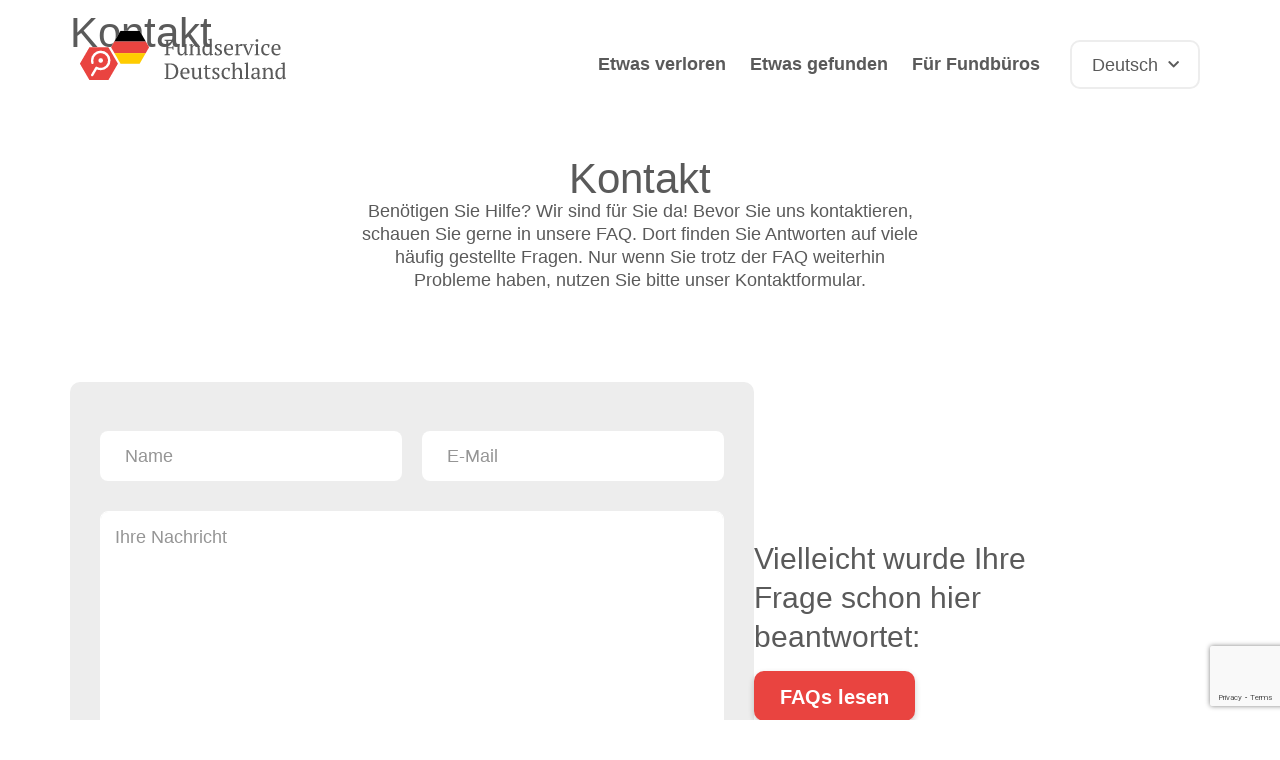

--- FILE ---
content_type: text/html; charset=UTF-8
request_url: https://www.verlustsache.de/kontakt/
body_size: 15276
content:
<!doctype html>
<html lang="de-DE" prefix="og: https://ogp.me/ns#">
<head>
	<meta charset="UTF-8">
	<meta name="viewport" content="width=device-width, initial-scale=1">
	<link rel="profile" href="https://gmpg.org/xfn/11">
	
<!-- Suchmaschinen-Optimierung durch Rank Math PRO - https://rankmath.com/ -->
<title>Kontakt - Verlustsache</title>
<meta name="description" content="Benötigen Sie Hilfe? Wir sind für Sie da! Bevor Sie uns kontaktieren, schauen Sie gerne in unsere FAQ. Dort finden Sie Antworten auf viele häufig gestellte"/>
<meta name="robots" content="index, follow, max-snippet:-1, max-video-preview:-1, max-image-preview:large"/>
<link rel="canonical" href="https://www.verlustsache.de/kontakt/" />
<meta property="og:locale" content="de_DE" />
<meta property="og:type" content="article" />
<meta property="og:title" content="Kontakt - Verlustsache" />
<meta property="og:description" content="Benötigen Sie Hilfe? Wir sind für Sie da! Bevor Sie uns kontaktieren, schauen Sie gerne in unsere FAQ. Dort finden Sie Antworten auf viele häufig gestellte" />
<meta property="og:url" content="https://www.verlustsache.de/kontakt/" />
<meta property="og:site_name" content="Verlustsache" />
<meta property="og:updated_time" content="2024-12-03T16:16:37+01:00" />
<meta property="article:published_time" content="2022-06-09T21:57:03+02:00" />
<meta property="article:modified_time" content="2024-12-03T16:16:37+01:00" />
<meta name="twitter:card" content="summary_large_image" />
<meta name="twitter:title" content="Kontakt - Verlustsache" />
<meta name="twitter:description" content="Benötigen Sie Hilfe? Wir sind für Sie da! Bevor Sie uns kontaktieren, schauen Sie gerne in unsere FAQ. Dort finden Sie Antworten auf viele häufig gestellte" />
<meta name="twitter:label1" content="Lesedauer" />
<meta name="twitter:data1" content="Weniger als eine Minute" />
<script type="application/ld+json" class="rank-math-schema">{"@context":"https://schema.org","@graph":[{"@type":["Person","Organization"],"@id":"https://www.verlustsache.de/#person","name":"Verlustsache","logo":{"@type":"ImageObject","@id":"https://www.verlustsache.de/#logo","url":"https://www.verlustsache.de/wp-content/uploads/2022/05/fundservice-deutschland.svg","contentUrl":"https://www.verlustsache.de/wp-content/uploads/2022/05/fundservice-deutschland.svg","caption":"Verlustsache","inLanguage":"de"},"image":{"@type":"ImageObject","@id":"https://www.verlustsache.de/#logo","url":"https://www.verlustsache.de/wp-content/uploads/2022/05/fundservice-deutschland.svg","contentUrl":"https://www.verlustsache.de/wp-content/uploads/2022/05/fundservice-deutschland.svg","caption":"Verlustsache","inLanguage":"de"}},{"@type":"WebSite","@id":"https://www.verlustsache.de/#website","url":"https://www.verlustsache.de","name":"Verlustsache","publisher":{"@id":"https://www.verlustsache.de/#person"},"inLanguage":"de"},{"@type":"WebPage","@id":"https://www.verlustsache.de/kontakt/#webpage","url":"https://www.verlustsache.de/kontakt/","name":"Kontakt - Verlustsache","datePublished":"2022-06-09T21:57:03+02:00","dateModified":"2024-12-03T16:16:37+01:00","isPartOf":{"@id":"https://www.verlustsache.de/#website"},"inLanguage":"de"},{"@type":"Person","@id":"https://www.verlustsache.de/author/anwert/","name":"anwert","url":"https://www.verlustsache.de/author/anwert/","image":{"@type":"ImageObject","@id":"https://secure.gravatar.com/avatar/1ca048ef4536604de6675bb0b0ee45bbed17a05bd8e82183e77656ae3a251e9d?s=96&amp;d=mm&amp;r=g","url":"https://secure.gravatar.com/avatar/1ca048ef4536604de6675bb0b0ee45bbed17a05bd8e82183e77656ae3a251e9d?s=96&amp;d=mm&amp;r=g","caption":"anwert","inLanguage":"de"},"sameAs":["https://www.verlustsache.de"]},{"@type":"Article","headline":"Kontakt - Verlustsache","datePublished":"2022-06-09T21:57:03+02:00","dateModified":"2024-12-03T16:16:37+01:00","author":{"@id":"https://www.verlustsache.de/author/anwert/","name":"anwert"},"publisher":{"@id":"https://www.verlustsache.de/#person"},"description":"Ben\u00f6tigen Sie Hilfe? Wir sind f\u00fcr Sie da! Bevor Sie uns kontaktieren, schauen Sie gerne in unsere FAQ. Dort finden Sie Antworten auf viele h\u00e4ufig gestellte","name":"Kontakt - Verlustsache","@id":"https://www.verlustsache.de/kontakt/#richSnippet","isPartOf":{"@id":"https://www.verlustsache.de/kontakt/#webpage"},"inLanguage":"de","mainEntityOfPage":{"@id":"https://www.verlustsache.de/kontakt/#webpage"}}]}</script>
<!-- /Rank Math WordPress SEO Plugin -->


<link rel="alternate" type="application/rss+xml" title="Verlustsache &raquo; Feed" href="https://www.verlustsache.de/feed/" />
<link rel="alternate" type="application/rss+xml" title="Verlustsache &raquo; Kommentar-Feed" href="https://www.verlustsache.de/comments/feed/" />
<link rel="alternate" title="oEmbed (JSON)" type="application/json+oembed" href="https://www.verlustsache.de/wp-json/oembed/1.0/embed?url=https%3A%2F%2Fwww.verlustsache.de%2Fkontakt%2F" />
<link rel="alternate" title="oEmbed (XML)" type="text/xml+oembed" href="https://www.verlustsache.de/wp-json/oembed/1.0/embed?url=https%3A%2F%2Fwww.verlustsache.de%2Fkontakt%2F&#038;format=xml" />
<style id='wp-img-auto-sizes-contain-inline-css'>
img:is([sizes=auto i],[sizes^="auto," i]){contain-intrinsic-size:3000px 1500px}
/*# sourceURL=wp-img-auto-sizes-contain-inline-css */
</style>
<style id='global-styles-inline-css'>
:root{--wp--preset--aspect-ratio--square: 1;--wp--preset--aspect-ratio--4-3: 4/3;--wp--preset--aspect-ratio--3-4: 3/4;--wp--preset--aspect-ratio--3-2: 3/2;--wp--preset--aspect-ratio--2-3: 2/3;--wp--preset--aspect-ratio--16-9: 16/9;--wp--preset--aspect-ratio--9-16: 9/16;--wp--preset--color--black: #000000;--wp--preset--color--cyan-bluish-gray: #abb8c3;--wp--preset--color--white: #ffffff;--wp--preset--color--pale-pink: #f78da7;--wp--preset--color--vivid-red: #cf2e2e;--wp--preset--color--luminous-vivid-orange: #ff6900;--wp--preset--color--luminous-vivid-amber: #fcb900;--wp--preset--color--light-green-cyan: #7bdcb5;--wp--preset--color--vivid-green-cyan: #00d084;--wp--preset--color--pale-cyan-blue: #8ed1fc;--wp--preset--color--vivid-cyan-blue: #0693e3;--wp--preset--color--vivid-purple: #9b51e0;--wp--preset--gradient--vivid-cyan-blue-to-vivid-purple: linear-gradient(135deg,rgb(6,147,227) 0%,rgb(155,81,224) 100%);--wp--preset--gradient--light-green-cyan-to-vivid-green-cyan: linear-gradient(135deg,rgb(122,220,180) 0%,rgb(0,208,130) 100%);--wp--preset--gradient--luminous-vivid-amber-to-luminous-vivid-orange: linear-gradient(135deg,rgb(252,185,0) 0%,rgb(255,105,0) 100%);--wp--preset--gradient--luminous-vivid-orange-to-vivid-red: linear-gradient(135deg,rgb(255,105,0) 0%,rgb(207,46,46) 100%);--wp--preset--gradient--very-light-gray-to-cyan-bluish-gray: linear-gradient(135deg,rgb(238,238,238) 0%,rgb(169,184,195) 100%);--wp--preset--gradient--cool-to-warm-spectrum: linear-gradient(135deg,rgb(74,234,220) 0%,rgb(151,120,209) 20%,rgb(207,42,186) 40%,rgb(238,44,130) 60%,rgb(251,105,98) 80%,rgb(254,248,76) 100%);--wp--preset--gradient--blush-light-purple: linear-gradient(135deg,rgb(255,206,236) 0%,rgb(152,150,240) 100%);--wp--preset--gradient--blush-bordeaux: linear-gradient(135deg,rgb(254,205,165) 0%,rgb(254,45,45) 50%,rgb(107,0,62) 100%);--wp--preset--gradient--luminous-dusk: linear-gradient(135deg,rgb(255,203,112) 0%,rgb(199,81,192) 50%,rgb(65,88,208) 100%);--wp--preset--gradient--pale-ocean: linear-gradient(135deg,rgb(255,245,203) 0%,rgb(182,227,212) 50%,rgb(51,167,181) 100%);--wp--preset--gradient--electric-grass: linear-gradient(135deg,rgb(202,248,128) 0%,rgb(113,206,126) 100%);--wp--preset--gradient--midnight: linear-gradient(135deg,rgb(2,3,129) 0%,rgb(40,116,252) 100%);--wp--preset--font-size--small: 13px;--wp--preset--font-size--medium: 20px;--wp--preset--font-size--large: 36px;--wp--preset--font-size--x-large: 42px;--wp--preset--spacing--20: 0.44rem;--wp--preset--spacing--30: 0.67rem;--wp--preset--spacing--40: 1rem;--wp--preset--spacing--50: 1.5rem;--wp--preset--spacing--60: 2.25rem;--wp--preset--spacing--70: 3.38rem;--wp--preset--spacing--80: 5.06rem;--wp--preset--shadow--natural: 6px 6px 9px rgba(0, 0, 0, 0.2);--wp--preset--shadow--deep: 12px 12px 50px rgba(0, 0, 0, 0.4);--wp--preset--shadow--sharp: 6px 6px 0px rgba(0, 0, 0, 0.2);--wp--preset--shadow--outlined: 6px 6px 0px -3px rgb(255, 255, 255), 6px 6px rgb(0, 0, 0);--wp--preset--shadow--crisp: 6px 6px 0px rgb(0, 0, 0);}:root { --wp--style--global--content-size: 800px;--wp--style--global--wide-size: 1200px; }:where(body) { margin: 0; }.wp-site-blocks > .alignleft { float: left; margin-right: 2em; }.wp-site-blocks > .alignright { float: right; margin-left: 2em; }.wp-site-blocks > .aligncenter { justify-content: center; margin-left: auto; margin-right: auto; }:where(.wp-site-blocks) > * { margin-block-start: 24px; margin-block-end: 0; }:where(.wp-site-blocks) > :first-child { margin-block-start: 0; }:where(.wp-site-blocks) > :last-child { margin-block-end: 0; }:root { --wp--style--block-gap: 24px; }:root :where(.is-layout-flow) > :first-child{margin-block-start: 0;}:root :where(.is-layout-flow) > :last-child{margin-block-end: 0;}:root :where(.is-layout-flow) > *{margin-block-start: 24px;margin-block-end: 0;}:root :where(.is-layout-constrained) > :first-child{margin-block-start: 0;}:root :where(.is-layout-constrained) > :last-child{margin-block-end: 0;}:root :where(.is-layout-constrained) > *{margin-block-start: 24px;margin-block-end: 0;}:root :where(.is-layout-flex){gap: 24px;}:root :where(.is-layout-grid){gap: 24px;}.is-layout-flow > .alignleft{float: left;margin-inline-start: 0;margin-inline-end: 2em;}.is-layout-flow > .alignright{float: right;margin-inline-start: 2em;margin-inline-end: 0;}.is-layout-flow > .aligncenter{margin-left: auto !important;margin-right: auto !important;}.is-layout-constrained > .alignleft{float: left;margin-inline-start: 0;margin-inline-end: 2em;}.is-layout-constrained > .alignright{float: right;margin-inline-start: 2em;margin-inline-end: 0;}.is-layout-constrained > .aligncenter{margin-left: auto !important;margin-right: auto !important;}.is-layout-constrained > :where(:not(.alignleft):not(.alignright):not(.alignfull)){max-width: var(--wp--style--global--content-size);margin-left: auto !important;margin-right: auto !important;}.is-layout-constrained > .alignwide{max-width: var(--wp--style--global--wide-size);}body .is-layout-flex{display: flex;}.is-layout-flex{flex-wrap: wrap;align-items: center;}.is-layout-flex > :is(*, div){margin: 0;}body .is-layout-grid{display: grid;}.is-layout-grid > :is(*, div){margin: 0;}body{padding-top: 0px;padding-right: 0px;padding-bottom: 0px;padding-left: 0px;}a:where(:not(.wp-element-button)){text-decoration: underline;}:root :where(.wp-element-button, .wp-block-button__link){background-color: #32373c;border-width: 0;color: #fff;font-family: inherit;font-size: inherit;font-style: inherit;font-weight: inherit;letter-spacing: inherit;line-height: inherit;padding-top: calc(0.667em + 2px);padding-right: calc(1.333em + 2px);padding-bottom: calc(0.667em + 2px);padding-left: calc(1.333em + 2px);text-decoration: none;text-transform: inherit;}.has-black-color{color: var(--wp--preset--color--black) !important;}.has-cyan-bluish-gray-color{color: var(--wp--preset--color--cyan-bluish-gray) !important;}.has-white-color{color: var(--wp--preset--color--white) !important;}.has-pale-pink-color{color: var(--wp--preset--color--pale-pink) !important;}.has-vivid-red-color{color: var(--wp--preset--color--vivid-red) !important;}.has-luminous-vivid-orange-color{color: var(--wp--preset--color--luminous-vivid-orange) !important;}.has-luminous-vivid-amber-color{color: var(--wp--preset--color--luminous-vivid-amber) !important;}.has-light-green-cyan-color{color: var(--wp--preset--color--light-green-cyan) !important;}.has-vivid-green-cyan-color{color: var(--wp--preset--color--vivid-green-cyan) !important;}.has-pale-cyan-blue-color{color: var(--wp--preset--color--pale-cyan-blue) !important;}.has-vivid-cyan-blue-color{color: var(--wp--preset--color--vivid-cyan-blue) !important;}.has-vivid-purple-color{color: var(--wp--preset--color--vivid-purple) !important;}.has-black-background-color{background-color: var(--wp--preset--color--black) !important;}.has-cyan-bluish-gray-background-color{background-color: var(--wp--preset--color--cyan-bluish-gray) !important;}.has-white-background-color{background-color: var(--wp--preset--color--white) !important;}.has-pale-pink-background-color{background-color: var(--wp--preset--color--pale-pink) !important;}.has-vivid-red-background-color{background-color: var(--wp--preset--color--vivid-red) !important;}.has-luminous-vivid-orange-background-color{background-color: var(--wp--preset--color--luminous-vivid-orange) !important;}.has-luminous-vivid-amber-background-color{background-color: var(--wp--preset--color--luminous-vivid-amber) !important;}.has-light-green-cyan-background-color{background-color: var(--wp--preset--color--light-green-cyan) !important;}.has-vivid-green-cyan-background-color{background-color: var(--wp--preset--color--vivid-green-cyan) !important;}.has-pale-cyan-blue-background-color{background-color: var(--wp--preset--color--pale-cyan-blue) !important;}.has-vivid-cyan-blue-background-color{background-color: var(--wp--preset--color--vivid-cyan-blue) !important;}.has-vivid-purple-background-color{background-color: var(--wp--preset--color--vivid-purple) !important;}.has-black-border-color{border-color: var(--wp--preset--color--black) !important;}.has-cyan-bluish-gray-border-color{border-color: var(--wp--preset--color--cyan-bluish-gray) !important;}.has-white-border-color{border-color: var(--wp--preset--color--white) !important;}.has-pale-pink-border-color{border-color: var(--wp--preset--color--pale-pink) !important;}.has-vivid-red-border-color{border-color: var(--wp--preset--color--vivid-red) !important;}.has-luminous-vivid-orange-border-color{border-color: var(--wp--preset--color--luminous-vivid-orange) !important;}.has-luminous-vivid-amber-border-color{border-color: var(--wp--preset--color--luminous-vivid-amber) !important;}.has-light-green-cyan-border-color{border-color: var(--wp--preset--color--light-green-cyan) !important;}.has-vivid-green-cyan-border-color{border-color: var(--wp--preset--color--vivid-green-cyan) !important;}.has-pale-cyan-blue-border-color{border-color: var(--wp--preset--color--pale-cyan-blue) !important;}.has-vivid-cyan-blue-border-color{border-color: var(--wp--preset--color--vivid-cyan-blue) !important;}.has-vivid-purple-border-color{border-color: var(--wp--preset--color--vivid-purple) !important;}.has-vivid-cyan-blue-to-vivid-purple-gradient-background{background: var(--wp--preset--gradient--vivid-cyan-blue-to-vivid-purple) !important;}.has-light-green-cyan-to-vivid-green-cyan-gradient-background{background: var(--wp--preset--gradient--light-green-cyan-to-vivid-green-cyan) !important;}.has-luminous-vivid-amber-to-luminous-vivid-orange-gradient-background{background: var(--wp--preset--gradient--luminous-vivid-amber-to-luminous-vivid-orange) !important;}.has-luminous-vivid-orange-to-vivid-red-gradient-background{background: var(--wp--preset--gradient--luminous-vivid-orange-to-vivid-red) !important;}.has-very-light-gray-to-cyan-bluish-gray-gradient-background{background: var(--wp--preset--gradient--very-light-gray-to-cyan-bluish-gray) !important;}.has-cool-to-warm-spectrum-gradient-background{background: var(--wp--preset--gradient--cool-to-warm-spectrum) !important;}.has-blush-light-purple-gradient-background{background: var(--wp--preset--gradient--blush-light-purple) !important;}.has-blush-bordeaux-gradient-background{background: var(--wp--preset--gradient--blush-bordeaux) !important;}.has-luminous-dusk-gradient-background{background: var(--wp--preset--gradient--luminous-dusk) !important;}.has-pale-ocean-gradient-background{background: var(--wp--preset--gradient--pale-ocean) !important;}.has-electric-grass-gradient-background{background: var(--wp--preset--gradient--electric-grass) !important;}.has-midnight-gradient-background{background: var(--wp--preset--gradient--midnight) !important;}.has-small-font-size{font-size: var(--wp--preset--font-size--small) !important;}.has-medium-font-size{font-size: var(--wp--preset--font-size--medium) !important;}.has-large-font-size{font-size: var(--wp--preset--font-size--large) !important;}.has-x-large-font-size{font-size: var(--wp--preset--font-size--x-large) !important;}
:root :where(.wp-block-pullquote){font-size: 1.5em;line-height: 1.6;}
/*# sourceURL=global-styles-inline-css */
</style>
<link rel='stylesheet' id='trp-language-switcher-style-css' href='https://www.verlustsache.de/wp-content/plugins/translatepress-multilingual/assets/css/trp-language-switcher.css?ver=3.0.6' media='all' />
<link rel='stylesheet' id='hello-elementor-css' href='https://www.verlustsache.de/wp-content/themes/hello-elementor/assets/css/reset.css?ver=3.4.5' media='all' />
<link rel='stylesheet' id='hello-elementor-theme-style-css' href='https://www.verlustsache.de/wp-content/themes/hello-elementor/assets/css/theme.css?ver=3.4.5' media='all' />
<link rel='stylesheet' id='hello-elementor-header-footer-css' href='https://www.verlustsache.de/wp-content/themes/hello-elementor/assets/css/header-footer.css?ver=3.4.5' media='all' />
<link rel='stylesheet' id='elementor-frontend-css' href='https://www.verlustsache.de/wp-content/plugins/elementor/assets/css/frontend.min.css?ver=3.34.0' media='all' />
<link rel='stylesheet' id='widget-image-css' href='https://www.verlustsache.de/wp-content/plugins/elementor/assets/css/widget-image.min.css?ver=3.34.0' media='all' />
<link rel='stylesheet' id='widget-nav-menu-css' href='https://www.verlustsache.de/wp-content/plugins/elementor-pro/assets/css/widget-nav-menu.min.css?ver=3.34.0' media='all' />
<link rel='stylesheet' id='e-animation-grow-css' href='https://www.verlustsache.de/wp-content/plugins/elementor/assets/lib/animations/styles/e-animation-grow.min.css?ver=3.34.0' media='all' />
<link rel='stylesheet' id='widget-social-icons-css' href='https://www.verlustsache.de/wp-content/plugins/elementor/assets/css/widget-social-icons.min.css?ver=3.34.0' media='all' />
<link rel='stylesheet' id='e-apple-webkit-css' href='https://www.verlustsache.de/wp-content/plugins/elementor/assets/css/conditionals/apple-webkit.min.css?ver=3.34.0' media='all' />
<link rel='stylesheet' id='elementor-icons-css' href='https://www.verlustsache.de/wp-content/plugins/elementor/assets/lib/eicons/css/elementor-icons.min.css?ver=5.45.0' media='all' />
<link rel='stylesheet' id='elementor-post-7-css' href='https://www.verlustsache.de/wp-content/uploads/elementor/css/post-7.css?ver=1766838190' media='all' />
<link rel='stylesheet' id='widget-heading-css' href='https://www.verlustsache.de/wp-content/plugins/elementor/assets/css/widget-heading.min.css?ver=3.34.0' media='all' />
<link rel='stylesheet' id='elementor-post-379-css' href='https://www.verlustsache.de/wp-content/uploads/elementor/css/post-379.css?ver=1766838191' media='all' />
<link rel='stylesheet' id='elementor-post-29-css' href='https://www.verlustsache.de/wp-content/uploads/elementor/css/post-29.css?ver=1766838191' media='all' />
<link rel='stylesheet' id='elementor-post-43-css' href='https://www.verlustsache.de/wp-content/uploads/elementor/css/post-43.css?ver=1766838191' media='all' />
<link rel='stylesheet' id='hello-elementor-child-style-css' href='https://www.verlustsache.de/wp-content/themes/hello-theme-child/style.css?ver=1.0.0' media='all' />
<link rel='stylesheet' id='elementor-icons-shared-0-css' href='https://www.verlustsache.de/wp-content/plugins/elementor/assets/lib/font-awesome/css/fontawesome.min.css?ver=5.15.3' media='all' />
<link rel='stylesheet' id='elementor-icons-fa-solid-css' href='https://www.verlustsache.de/wp-content/plugins/elementor/assets/lib/font-awesome/css/solid.min.css?ver=5.15.3' media='all' />
<link rel='stylesheet' id='elementor-icons-fa-brands-css' href='https://www.verlustsache.de/wp-content/plugins/elementor/assets/lib/font-awesome/css/brands.min.css?ver=5.15.3' media='all' />
<script src="https://www.verlustsache.de/wp-includes/js/jquery/jquery.min.js?ver=3.7.1" id="jquery-core-js"></script>
<link rel="https://api.w.org/" href="https://www.verlustsache.de/wp-json/" /><link rel="alternate" title="JSON" type="application/json" href="https://www.verlustsache.de/wp-json/wp/v2/pages/379" /><link rel="alternate" hreflang="de-DE" href="https://www.verlustsache.de/kontakt/"/>
<link rel="alternate" hreflang="en-US" href="https://www.verlustsache.de/en/kontakt/"/>
<link rel="alternate" hreflang="fr-FR" href="https://www.verlustsache.de/fr/kontakt/"/>
<link rel="alternate" hreflang="it-IT" href="https://www.verlustsache.de/it/kontakt/"/>
<link rel="alternate" hreflang="de" href="https://www.verlustsache.de/kontakt/"/>
<link rel="alternate" hreflang="en" href="https://www.verlustsache.de/en/kontakt/"/>
<link rel="alternate" hreflang="fr" href="https://www.verlustsache.de/fr/kontakt/"/>
<link rel="alternate" hreflang="it" href="https://www.verlustsache.de/it/kontakt/"/>
<meta name="generator" content="Elementor 3.34.0; settings: css_print_method-external, google_font-enabled, font_display-swap">
<link rel="apple-touch-icon" sizes="180x180" href="/apple-touch-icon.png">
<link rel="icon" type="image/png" sizes="32x32" href="/favicon-32x32.png">
<link rel="icon" type="image/png" sizes="16x16" href="/favicon-16x16.png">
<link rel="manifest" href="/site.webmanifest">
<link rel="mask-icon" href="/safari-pinned-tab.svg" color="#e94440">
<meta name="msapplication-TileColor" content="#da532c">
<meta name="theme-color" content="#ffffff">
<meta name="google-site-verification" content="JQjbWHMfTbB_3V7HPdf9PrvN3XM5MMpH39PdeYci4Qw" />
			<style>
				.e-con.e-parent:nth-of-type(n+4):not(.e-lazyloaded):not(.e-no-lazyload),
				.e-con.e-parent:nth-of-type(n+4):not(.e-lazyloaded):not(.e-no-lazyload) * {
					background-image: none !important;
				}
				@media screen and (max-height: 1024px) {
					.e-con.e-parent:nth-of-type(n+3):not(.e-lazyloaded):not(.e-no-lazyload),
					.e-con.e-parent:nth-of-type(n+3):not(.e-lazyloaded):not(.e-no-lazyload) * {
						background-image: none !important;
					}
				}
				@media screen and (max-height: 640px) {
					.e-con.e-parent:nth-of-type(n+2):not(.e-lazyloaded):not(.e-no-lazyload),
					.e-con.e-parent:nth-of-type(n+2):not(.e-lazyloaded):not(.e-no-lazyload) * {
						background-image: none !important;
					}
				}
			</style>
			<meta name="generator" content="WP Rocket 3.20.2" data-wpr-features="wpr_preload_links wpr_desktop" /></head>
<body class="wp-singular page-template-default page page-id-379 wp-custom-logo wp-embed-responsive wp-theme-hello-elementor wp-child-theme-hello-theme-child translatepress-de_DE hello-elementor-default elementor-default elementor-kit-7 elementor-page elementor-page-379">


<a class="skip-link screen-reader-text" href="#content">Zum Inhalt wechseln</a>

		<header data-rocket-location-hash="ea834fa731b86f3b30c434344e596154" data-elementor-type="header" data-elementor-id="29" class="elementor elementor-29 elementor-location-header" data-elementor-post-type="elementor_library">
			<div class="elementor-element elementor-element-0fb6518 e-flex e-con-boxed e-con e-parent" data-id="0fb6518" data-element_type="container" data-settings="{&quot;position&quot;:&quot;fixed&quot;}">
					<div data-rocket-location-hash="da3b654b339ed49f0234db69a353a170" class="e-con-inner">
				<div class="elementor-element elementor-element-550a115 elementor-widget__width-auto elementor-widget-mobile__width-initial elementor-widget elementor-widget-theme-site-logo elementor-widget-image" data-id="550a115" data-element_type="widget" data-widget_type="theme-site-logo.default">
				<div class="elementor-widget-container">
											<a href="https://www.verlustsache.de">
			<img width="225" height="54" src="https://www.verlustsache.de/wp-content/uploads/2022/05/fundservice-deutschland.svg" class="attachment-full size-full wp-image-1185" alt="Fundservice Deutschland Logo" />				</a>
											</div>
				</div>
		<div class="elementor-element elementor-element-3404427 e-flex e-con-boxed e-con e-child" data-id="3404427" data-element_type="container">
					<div class="e-con-inner">
				<div class="elementor-element elementor-element-b7a987b elementor-nav-menu--dropdown-mobile elementor-nav-menu--stretch elementor-widget__width-auto elementor-nav-menu__align-end elementor-nav-menu__text-align-aside elementor-nav-menu--toggle elementor-nav-menu--burger elementor-widget elementor-widget-nav-menu" data-id="b7a987b" data-element_type="widget" data-settings="{&quot;submenu_icon&quot;:{&quot;value&quot;:&quot;&lt;i class=\&quot;fas fa-chevron-down\&quot; aria-hidden=\&quot;true\&quot;&gt;&lt;\/i&gt;&quot;,&quot;library&quot;:&quot;fa-solid&quot;},&quot;full_width&quot;:&quot;stretch&quot;,&quot;layout&quot;:&quot;horizontal&quot;,&quot;toggle&quot;:&quot;burger&quot;}" data-widget_type="nav-menu.default">
				<div class="elementor-widget-container">
								<nav aria-label="Menu" class="elementor-nav-menu--main elementor-nav-menu__container elementor-nav-menu--layout-horizontal e--pointer-underline e--animation-fade">
				<ul id="menu-1-b7a987b" class="elementor-nav-menu"><li class="menu-item menu-item-type-post_type menu-item-object-page menu-item-709"><a href="https://www.verlustsache.de/etwas-verloren/" class="elementor-item">Etwas verloren</a></li>
<li class="menu-item menu-item-type-post_type menu-item-object-page menu-item-1158"><a href="https://www.verlustsache.de/etwas-gefunden/" class="elementor-item">Etwas gefunden</a></li>
<li class="menu-item menu-item-type-custom menu-item-object-custom menu-item-850"><a target="_blank" href="https://www.nova-find.eu/" class="elementor-item">Für Fundbüros</a></li>
</ul>			</nav>
					<div class="elementor-menu-toggle" role="button" tabindex="0" aria-label="Menü Umschalter" aria-expanded="false">
			<i aria-hidden="true" role="presentation" class="elementor-menu-toggle__icon--open eicon-menu-bar"></i><i aria-hidden="true" role="presentation" class="elementor-menu-toggle__icon--close eicon-close"></i>		</div>
					<nav class="elementor-nav-menu--dropdown elementor-nav-menu__container" aria-hidden="true">
				<ul id="menu-2-b7a987b" class="elementor-nav-menu"><li class="menu-item menu-item-type-post_type menu-item-object-page menu-item-709"><a href="https://www.verlustsache.de/etwas-verloren/" class="elementor-item" tabindex="-1">Etwas verloren</a></li>
<li class="menu-item menu-item-type-post_type menu-item-object-page menu-item-1158"><a href="https://www.verlustsache.de/etwas-gefunden/" class="elementor-item" tabindex="-1">Etwas gefunden</a></li>
<li class="menu-item menu-item-type-custom menu-item-object-custom menu-item-850"><a target="_blank" href="https://www.nova-find.eu/" class="elementor-item" tabindex="-1">Für Fundbüros</a></li>
</ul>			</nav>
						</div>
				</div>
				<div class="elementor-element elementor-element-ad43434 elementor-nav-menu--dropdown-none elementor-hidden-mobile elementor-widget elementor-widget-nav-menu" data-id="ad43434" data-element_type="widget" data-settings="{&quot;submenu_icon&quot;:{&quot;value&quot;:&quot;&lt;i class=\&quot;fas fa-chevron-down\&quot; aria-hidden=\&quot;true\&quot;&gt;&lt;\/i&gt;&quot;,&quot;library&quot;:&quot;fa-solid&quot;},&quot;layout&quot;:&quot;horizontal&quot;}" data-widget_type="nav-menu.default">
				<div class="elementor-widget-container">
								<nav aria-label="Menu" class="elementor-nav-menu--main elementor-nav-menu__container elementor-nav-menu--layout-horizontal e--pointer-none">
				<ul id="menu-1-ad43434" class="elementor-nav-menu"><li class="trp-language-switcher-container menu-item menu-item-type-post_type menu-item-object-language_switcher menu-item-has-children current-language-menu-item menu-item-499"><a href="https://www.verlustsache.de/kontakt/" class="elementor-item"><span data-no-translation><span class="trp-ls-language-name">Deutsch</span></span></a>
<ul class="sub-menu elementor-nav-menu--dropdown">
	<li class="trp-language-switcher-container menu-item menu-item-type-post_type menu-item-object-language_switcher menu-item-1078"><a href="https://www.verlustsache.de/en/kontakt/" class="elementor-sub-item"><span data-no-translation><span class="trp-ls-language-name">English</span></span></a></li>
	<li class="trp-language-switcher-container menu-item menu-item-type-post_type menu-item-object-language_switcher menu-item-1076"><a href="https://www.verlustsache.de/it/kontakt/" class="elementor-sub-item"><span data-no-translation><span class="trp-ls-language-name">Italiano</span></span></a></li>
	<li class="trp-language-switcher-container menu-item menu-item-type-post_type menu-item-object-language_switcher menu-item-1077"><a href="https://www.verlustsache.de/fr/kontakt/" class="elementor-sub-item"><span data-no-translation><span class="trp-ls-language-name">Français</span></span></a></li>
</ul>
</li>
</ul>			</nav>
						<nav class="elementor-nav-menu--dropdown elementor-nav-menu__container" aria-hidden="true">
				<ul id="menu-2-ad43434" class="elementor-nav-menu"><li class="trp-language-switcher-container menu-item menu-item-type-post_type menu-item-object-language_switcher menu-item-has-children current-language-menu-item menu-item-499"><a href="https://www.verlustsache.de/kontakt/" class="elementor-item" tabindex="-1"><span data-no-translation><span class="trp-ls-language-name">Deutsch</span></span></a>
<ul class="sub-menu elementor-nav-menu--dropdown">
	<li class="trp-language-switcher-container menu-item menu-item-type-post_type menu-item-object-language_switcher menu-item-1078"><a href="https://www.verlustsache.de/en/kontakt/" class="elementor-sub-item" tabindex="-1"><span data-no-translation><span class="trp-ls-language-name">English</span></span></a></li>
	<li class="trp-language-switcher-container menu-item menu-item-type-post_type menu-item-object-language_switcher menu-item-1076"><a href="https://www.verlustsache.de/it/kontakt/" class="elementor-sub-item" tabindex="-1"><span data-no-translation><span class="trp-ls-language-name">Italiano</span></span></a></li>
	<li class="trp-language-switcher-container menu-item menu-item-type-post_type menu-item-object-language_switcher menu-item-1077"><a href="https://www.verlustsache.de/fr/kontakt/" class="elementor-sub-item" tabindex="-1"><span data-no-translation><span class="trp-ls-language-name">Français</span></span></a></li>
</ul>
</li>
</ul>			</nav>
						</div>
				</div>
					</div>
				</div>
					</div>
				</div>
				</header>
		
<main data-rocket-location-hash="dcda5552f613bd56cce78845cfe9e4c8" id="content" class="site-main post-379 page type-page status-publish hentry">

			<div data-rocket-location-hash="84b48d35ce1bf2b04ec3435843a6cc40" class="page-header">
			<h1 class="entry-title">Kontakt</h1>		</div>
	
	<div data-rocket-location-hash="65df79cf2c1096997cc65fbe9ebd67f2" class="page-content">
				<div data-rocket-location-hash="d0a9aec05986d5f2943cf61b6679a61a" data-elementor-type="wp-page" data-elementor-id="379" class="elementor elementor-379" data-elementor-post-type="page">
				<div class="elementor-element elementor-element-08ae6ed e-flex e-con-boxed e-con e-parent" data-id="08ae6ed" data-element_type="container" data-settings="{&quot;background_background&quot;:&quot;classic&quot;}">
					<div class="e-con-inner">
				<div class="elementor-element elementor-element-a7910d4 elementor-widget elementor-widget-heading" data-id="a7910d4" data-element_type="widget" data-widget_type="heading.default">
				<div class="elementor-widget-container">
					<h1 class="elementor-heading-title elementor-size-default">Kontakt</h1>				</div>
				</div>
				<div class="elementor-element elementor-element-2192f6e elementor-widget__width-initial elementor-widget elementor-widget-text-editor" data-id="2192f6e" data-element_type="widget" data-widget_type="text-editor.default">
				<div class="elementor-widget-container">
									<p><span style="text-align: var(--text-align); background-color: var( --e-global-color-154f89e ); color: var( --e-global-color-text ); font-family: var( --e-global-typography-text-font-family ), Sans-serif; font-size: var( --e-global-typography-text-font-size ); font-weight: var( --e-global-typography-text-font-weight );">Benötigen Sie Hilfe? Wir sind für Sie da! Bevor Sie uns kontaktieren, schauen Sie gerne in unsere FAQ. Dort finden Sie Antworten auf viele häufig gestellte Fragen. Nur wenn Sie trotz der FAQ weiterhin Probleme haben, nutzen Sie bitte unser Kontaktformular. </span></p>								</div>
				</div>
					</div>
				</div>
		<div class="elementor-element elementor-element-2bdd415 e-flex e-con-boxed e-con e-parent" data-id="2bdd415" data-element_type="container">
					<div class="e-con-inner">
		<div class="elementor-element elementor-element-709fc89 e-con-full e-flex e-con e-child" data-id="709fc89" data-element_type="container">
				<div class="elementor-element elementor-element-f514f2c elementor-widget elementor-widget-wpforms" data-id="f514f2c" data-element_type="widget" data-widget_type="wpforms.default">
				<div class="elementor-widget-container">
					<style id="wpforms-css-vars-elementor-widget-f514f2c">
				.elementor-widget-wpforms.elementor-element-f514f2c {
				--wpforms-field-border-radius: 8px;
--wpforms-field-background-color: #FFFFFF;
--wpforms-field-border-color: #FFFFFF;
--wpforms-field-border-color-spare: #FFFFFF;
--wpforms-field-text-color: #2B2B2B;
--wpforms-button-border-radius: 8px;
--wpforms-button-background-color: #2B2B2B;
--wpforms-field-size-input-height: 50px;
--wpforms-field-size-input-spacing: 20px;
--wpforms-field-size-font-size: 18px;
--wpforms-field-size-line-height: 21px;
--wpforms-field-size-padding-h: 14px;
--wpforms-field-size-checkbox-size: 18px;
--wpforms-field-size-sublabel-spacing: 10px;
--wpforms-field-size-icon-size: 1.25;
--wpforms-label-size-font-size: 16px;
--wpforms-label-size-line-height: 19px;
--wpforms-label-size-sublabel-font-size: 14px;
--wpforms-label-size-sublabel-line-height: 17px;
--wpforms-button-size-font-size: 20px;
--wpforms-button-size-height: 48px;
--wpforms-button-size-padding-h: 20px;
--wpforms-button-size-margin-top: 15px;

			}
			</style><div class="wpforms-container wpforms-container-full wpforms-render-modern" id="wpforms-1171"><form id="wpforms-form-1171" class="wpforms-validate wpforms-form" data-formid="1171" method="post" enctype="multipart/form-data" action="/kontakt/" data-token="d7b195f4dcffe869ec4c43ad33b1fe78" data-token-time="1768537488"><noscript class="wpforms-error-noscript">Bitte aktiviere JavaScript in deinem Browser, um dieses Formular fertigzustellen.</noscript><div class="wpforms-hidden" id="wpforms-error-noscript">Bitte aktiviere JavaScript in deinem Browser, um dieses Formular fertigzustellen.</div><div class="wpforms-field-container"><div id="wpforms-1171-field_1-container" class="wpforms-field wpforms-field-name wpforms-one-half wpforms-first" data-field-id="1"><label class="wpforms-field-label wpforms-label-hide" for="wpforms-1171-field_1" aria-hidden="false">Name <span class="wpforms-required-label" aria-hidden="true">*</span></label><input type="text" id="wpforms-1171-field_1" class="wpforms-field-large wpforms-field-required" name="wpforms[fields][1]" placeholder="Name" aria-errormessage="wpforms-1171-field_1-error" required></div><div id="wpforms-1171-field_2-container" class="wpforms-field wpforms-field-email wpforms-one-half" data-field-id="2"><label class="wpforms-field-label wpforms-label-hide" for="wpforms-1171-field_2" aria-hidden="false">Email <span class="wpforms-required-label" aria-hidden="true">*</span></label><input type="email" id="wpforms-1171-field_2" class="wpforms-field-large wpforms-field-required" name="wpforms[fields][2]" placeholder="E-Mail" spellcheck="false" aria-errormessage="wpforms-1171-field_2-error" required></div><div id="wpforms-1171-field_3-container" class="wpforms-field wpforms-field-textarea" data-field-id="3"><label class="wpforms-field-label wpforms-label-hide" for="wpforms-1171-field_3" aria-hidden="false">Ihre Nachricht <span class="wpforms-required-label" aria-hidden="true">*</span></label><textarea id="wpforms-1171-field_3" class="wpforms-field-large wpforms-field-required" name="wpforms[fields][3]" placeholder="Ihre Nachricht" aria-errormessage="wpforms-1171-field_3-error" required></textarea></div></div><!-- .wpforms-field-container --><div class="wpforms-recaptcha-container wpforms-is-recaptcha wpforms-is-recaptcha-type-v3" ><input type="hidden" name="wpforms[recaptcha]" value=""></div><div class="wpforms-submit-container" ><input type="hidden" name="wpforms[id]" value="1171"><input type="hidden" name="page_title" value="Kontakt"><input type="hidden" name="page_url" value="https://www.verlustsache.de/kontakt/"><input type="hidden" name="url_referer" value=""><input type="hidden" name="page_id" value="379"><input type="hidden" name="wpforms[post_id]" value="379"><button type="submit" name="wpforms[submit]" id="wpforms-submit-1171" class="wpforms-submit submit-button" data-alt-text="Sendet..." data-submit-text="Senden" aria-live="assertive" value="wpforms-submit">Senden</button></div></form></div>  <!-- .wpforms-container -->				</div>
				</div>
				</div>
		<div class="elementor-element elementor-element-90a66a2 e-con-full e-flex e-con e-child" data-id="90a66a2" data-element_type="container">
				<div class="elementor-element elementor-element-bed8b22 elementor-widget elementor-widget-text-editor" data-id="bed8b22" data-element_type="widget" data-widget_type="text-editor.default">
				<div class="elementor-widget-container">
									<p>Vielleicht wurde Ihre Frage schon hier beantwortet: </p>								</div>
				</div>
				<div class="elementor-element elementor-element-1b32476 elementor-align-left elementor-widget elementor-widget-button" data-id="1b32476" data-element_type="widget" data-widget_type="button.default">
				<div class="elementor-widget-container">
									<div class="elementor-button-wrapper">
					<a class="elementor-button elementor-button-link elementor-size-sm" href="https://www.verlustsache.de/faq/">
						<span class="elementor-button-content-wrapper">
									<span class="elementor-button-text">FAQs lesen</span>
					</span>
					</a>
				</div>
								</div>
				</div>
				</div>
					</div>
				</div>
				</div>
		
		
			</div>

	
</main>

			<footer data-elementor-type="footer" data-elementor-id="43" class="elementor elementor-43 elementor-location-footer" data-elementor-post-type="elementor_library">
			<div class="elementor-element elementor-element-696b14f e-flex e-con-boxed e-con e-parent" data-id="696b14f" data-element_type="container" data-settings="{&quot;background_background&quot;:&quot;classic&quot;}">
					<div class="e-con-inner">
				<div class="elementor-element elementor-element-9010086 elementor-nav-menu--dropdown-none elementor-nav-menu__align-start elementor-widget-mobile__width-inherit elementor-hidden-mobile elementor-widget elementor-widget-nav-menu" data-id="9010086" data-element_type="widget" data-settings="{&quot;submenu_icon&quot;:{&quot;value&quot;:&quot;&lt;i class=\&quot;fas fa-chevron-down\&quot; aria-hidden=\&quot;true\&quot;&gt;&lt;\/i&gt;&quot;,&quot;library&quot;:&quot;fa-solid&quot;},&quot;layout&quot;:&quot;horizontal&quot;}" data-widget_type="nav-menu.default">
				<div class="elementor-widget-container">
								<nav aria-label="Menü" class="elementor-nav-menu--main elementor-nav-menu__container elementor-nav-menu--layout-horizontal e--pointer-none">
				<ul id="menu-1-9010086" class="elementor-nav-menu"><li class="menu-item menu-item-type-post_type menu-item-object-page current-menu-item page_item page-item-379 current_page_item menu-item-399"><a href="https://www.verlustsache.de/kontakt/" aria-current="page" class="elementor-item elementor-item-active">Kontakt</a></li>
<li class="menu-item menu-item-type-post_type menu-item-object-page menu-item-940"><a href="https://www.verlustsache.de/barrierefreiheit/" class="elementor-item">Barrierefreiheit</a></li>
<li class="menu-item menu-item-type-post_type menu-item-object-page menu-item-397"><a href="https://www.verlustsache.de/nutzungsbedingungen/" class="elementor-item">Nutzungsbedingungen</a></li>
<li class="menu-item menu-item-type-post_type menu-item-object-page menu-item-privacy-policy menu-item-400"><a rel="privacy-policy" href="https://www.verlustsache.de/datenschutz/" class="elementor-item">Datenschutz</a></li>
<li class="menu-item menu-item-type-post_type menu-item-object-page menu-item-398"><a href="https://www.verlustsache.de/impressum/" class="elementor-item">Impressum</a></li>
</ul>			</nav>
						<nav class="elementor-nav-menu--dropdown elementor-nav-menu__container" aria-hidden="true">
				<ul id="menu-2-9010086" class="elementor-nav-menu"><li class="menu-item menu-item-type-post_type menu-item-object-page current-menu-item page_item page-item-379 current_page_item menu-item-399"><a href="https://www.verlustsache.de/kontakt/" aria-current="page" class="elementor-item elementor-item-active" tabindex="-1">Kontakt</a></li>
<li class="menu-item menu-item-type-post_type menu-item-object-page menu-item-940"><a href="https://www.verlustsache.de/barrierefreiheit/" class="elementor-item" tabindex="-1">Barrierefreiheit</a></li>
<li class="menu-item menu-item-type-post_type menu-item-object-page menu-item-397"><a href="https://www.verlustsache.de/nutzungsbedingungen/" class="elementor-item" tabindex="-1">Nutzungsbedingungen</a></li>
<li class="menu-item menu-item-type-post_type menu-item-object-page menu-item-privacy-policy menu-item-400"><a rel="privacy-policy" href="https://www.verlustsache.de/datenschutz/" class="elementor-item" tabindex="-1">Datenschutz</a></li>
<li class="menu-item menu-item-type-post_type menu-item-object-page menu-item-398"><a href="https://www.verlustsache.de/impressum/" class="elementor-item" tabindex="-1">Impressum</a></li>
</ul>			</nav>
						</div>
				</div>
				<div class="elementor-element elementor-element-06c5f75 elementor-nav-menu--dropdown-none elementor-nav-menu__align-start elementor-widget-mobile__width-inherit elementor-hidden-desktop elementor-hidden-tablet elementor-widget elementor-widget-nav-menu" data-id="06c5f75" data-element_type="widget" data-settings="{&quot;layout&quot;:&quot;vertical&quot;,&quot;submenu_icon&quot;:{&quot;value&quot;:&quot;&lt;i class=\&quot;fas fa-chevron-down\&quot; aria-hidden=\&quot;true\&quot;&gt;&lt;\/i&gt;&quot;,&quot;library&quot;:&quot;fa-solid&quot;}}" data-widget_type="nav-menu.default">
				<div class="elementor-widget-container">
								<nav aria-label="Menü" class="elementor-nav-menu--main elementor-nav-menu__container elementor-nav-menu--layout-vertical e--pointer-none">
				<ul id="menu-1-06c5f75" class="elementor-nav-menu sm-vertical"><li class="menu-item menu-item-type-post_type menu-item-object-page current-menu-item page_item page-item-379 current_page_item menu-item-399"><a href="https://www.verlustsache.de/kontakt/" aria-current="page" class="elementor-item elementor-item-active">Kontakt</a></li>
<li class="menu-item menu-item-type-post_type menu-item-object-page menu-item-940"><a href="https://www.verlustsache.de/barrierefreiheit/" class="elementor-item">Barrierefreiheit</a></li>
<li class="menu-item menu-item-type-post_type menu-item-object-page menu-item-397"><a href="https://www.verlustsache.de/nutzungsbedingungen/" class="elementor-item">Nutzungsbedingungen</a></li>
<li class="menu-item menu-item-type-post_type menu-item-object-page menu-item-privacy-policy menu-item-400"><a rel="privacy-policy" href="https://www.verlustsache.de/datenschutz/" class="elementor-item">Datenschutz</a></li>
<li class="menu-item menu-item-type-post_type menu-item-object-page menu-item-398"><a href="https://www.verlustsache.de/impressum/" class="elementor-item">Impressum</a></li>
</ul>			</nav>
						<nav class="elementor-nav-menu--dropdown elementor-nav-menu__container" aria-hidden="true">
				<ul id="menu-2-06c5f75" class="elementor-nav-menu sm-vertical"><li class="menu-item menu-item-type-post_type menu-item-object-page current-menu-item page_item page-item-379 current_page_item menu-item-399"><a href="https://www.verlustsache.de/kontakt/" aria-current="page" class="elementor-item elementor-item-active" tabindex="-1">Kontakt</a></li>
<li class="menu-item menu-item-type-post_type menu-item-object-page menu-item-940"><a href="https://www.verlustsache.de/barrierefreiheit/" class="elementor-item" tabindex="-1">Barrierefreiheit</a></li>
<li class="menu-item menu-item-type-post_type menu-item-object-page menu-item-397"><a href="https://www.verlustsache.de/nutzungsbedingungen/" class="elementor-item" tabindex="-1">Nutzungsbedingungen</a></li>
<li class="menu-item menu-item-type-post_type menu-item-object-page menu-item-privacy-policy menu-item-400"><a rel="privacy-policy" href="https://www.verlustsache.de/datenschutz/" class="elementor-item" tabindex="-1">Datenschutz</a></li>
<li class="menu-item menu-item-type-post_type menu-item-object-page menu-item-398"><a href="https://www.verlustsache.de/impressum/" class="elementor-item" tabindex="-1">Impressum</a></li>
</ul>			</nav>
						</div>
				</div>
				<div class="elementor-element elementor-element-c8e8c33 elementor-widget-mobile__width-inherit elementor-hidden-desktop elementor-hidden-tablet elementor-widget elementor-widget-nav-menu" data-id="c8e8c33" data-element_type="widget" data-settings="{&quot;layout&quot;:&quot;dropdown&quot;,&quot;submenu_icon&quot;:{&quot;value&quot;:&quot;&lt;i class=\&quot;fas fa-caret-down\&quot; aria-hidden=\&quot;true\&quot;&gt;&lt;\/i&gt;&quot;,&quot;library&quot;:&quot;fa-solid&quot;}}" data-widget_type="nav-menu.default">
				<div class="elementor-widget-container">
								<nav class="elementor-nav-menu--dropdown elementor-nav-menu__container" aria-hidden="true">
				<ul id="menu-2-c8e8c33" class="elementor-nav-menu"><li class="trp-language-switcher-container menu-item menu-item-type-post_type menu-item-object-language_switcher menu-item-has-children current-language-menu-item menu-item-499"><a href="https://www.verlustsache.de/kontakt/" class="elementor-item" tabindex="-1"><span data-no-translation><span class="trp-ls-language-name">Deutsch</span></span></a>
<ul class="sub-menu elementor-nav-menu--dropdown">
	<li class="trp-language-switcher-container menu-item menu-item-type-post_type menu-item-object-language_switcher menu-item-1078"><a href="https://www.verlustsache.de/en/kontakt/" class="elementor-sub-item" tabindex="-1"><span data-no-translation><span class="trp-ls-language-name">English</span></span></a></li>
	<li class="trp-language-switcher-container menu-item menu-item-type-post_type menu-item-object-language_switcher menu-item-1076"><a href="https://www.verlustsache.de/it/kontakt/" class="elementor-sub-item" tabindex="-1"><span data-no-translation><span class="trp-ls-language-name">Italiano</span></span></a></li>
	<li class="trp-language-switcher-container menu-item menu-item-type-post_type menu-item-object-language_switcher menu-item-1077"><a href="https://www.verlustsache.de/fr/kontakt/" class="elementor-sub-item" tabindex="-1"><span data-no-translation><span class="trp-ls-language-name">Français</span></span></a></li>
</ul>
</li>
</ul>			</nav>
						</div>
				</div>
				<div class="elementor-element elementor-element-a921c37 elementor-widget-mobile__width-inherit elementor-shape-rounded elementor-grid-0 e-grid-align-center elementor-widget elementor-widget-social-icons" data-id="a921c37" data-element_type="widget" data-widget_type="social-icons.default">
				<div class="elementor-widget-container">
							<div class="elementor-social-icons-wrapper elementor-grid" role="list">
							<span class="elementor-grid-item" role="listitem">
					<a class="elementor-icon elementor-social-icon elementor-social-icon-facebook elementor-animation-grow elementor-repeater-item-ad20c4d" href="https://www.facebook.com/NovaFind/" target="_blank" rel="nofollow">
						<span class="elementor-screen-only">Facebook</span>
						<i aria-hidden="true" class="fab fa-facebook"></i>					</a>
				</span>
							<span class="elementor-grid-item" role="listitem">
					<a class="elementor-icon elementor-social-icon elementor-social-icon-twitter elementor-animation-grow elementor-repeater-item-99af713" href="https://twitter.com/NovaFind/" target="_blank" rel="nofollow">
						<span class="elementor-screen-only">Twitter</span>
						<i aria-hidden="true" class="fab fa-twitter"></i>					</a>
				</span>
							<span class="elementor-grid-item" role="listitem">
					<a class="elementor-icon elementor-social-icon elementor-social-icon-linkedin elementor-animation-grow elementor-repeater-item-8dd2aa8" href="https://www.linkedin.com/company/nova-find-lost-found-solutions/" target="_blank" rel="nofollow">
						<span class="elementor-screen-only">Linkedin</span>
						<i aria-hidden="true" class="fab fa-linkedin"></i>					</a>
				</span>
							<span class="elementor-grid-item" role="listitem">
					<a class="elementor-icon elementor-social-icon elementor-social-icon-youtube elementor-animation-grow elementor-repeater-item-a1d73b2" href="https://www.youtube.com/channel/UCgh-wgT_yTU5M88a0SGJfNQ" target="_blank" rel="nofollow">
						<span class="elementor-screen-only">Youtube</span>
						<i aria-hidden="true" class="fab fa-youtube"></i>					</a>
				</span>
					</div>
						</div>
				</div>
					</div>
				</div>
				</footer>
		
<template id="tp-language" data-tp-language="de_DE"></template><script type="speculationrules">
{"prefetch":[{"source":"document","where":{"and":[{"href_matches":"/*"},{"not":{"href_matches":["/wp-*.php","/wp-admin/*","/wp-content/uploads/*","/wp-content/*","/wp-content/plugins/*","/wp-content/themes/hello-theme-child/*","/wp-content/themes/hello-elementor/*","/*\\?(.+)"]}},{"not":{"selector_matches":"a[rel~=\"nofollow\"]"}},{"not":{"selector_matches":".no-prefetch, .no-prefetch a"}}]},"eagerness":"conservative"}]}
</script>
			<script>
				const lazyloadRunObserver = () => {
					const lazyloadBackgrounds = document.querySelectorAll( `.e-con.e-parent:not(.e-lazyloaded)` );
					const lazyloadBackgroundObserver = new IntersectionObserver( ( entries ) => {
						entries.forEach( ( entry ) => {
							if ( entry.isIntersecting ) {
								let lazyloadBackground = entry.target;
								if( lazyloadBackground ) {
									lazyloadBackground.classList.add( 'e-lazyloaded' );
								}
								lazyloadBackgroundObserver.unobserve( entry.target );
							}
						});
					}, { rootMargin: '200px 0px 200px 0px' } );
					lazyloadBackgrounds.forEach( ( lazyloadBackground ) => {
						lazyloadBackgroundObserver.observe( lazyloadBackground );
					} );
				};
				const events = [
					'DOMContentLoaded',
					'elementor/lazyload/observe',
				];
				events.forEach( ( event ) => {
					document.addEventListener( event, lazyloadRunObserver );
				} );
			</script>
			<link rel='stylesheet' id='wpforms-modern-full-css' href='https://www.verlustsache.de/wp-content/plugins/wpforms-lite/assets/css/frontend/modern/wpforms-full.min.css?ver=1.9.5.2' media='all' />
<style id='wpforms-modern-full-inline-css'>
:root {
				--wpforms-field-border-radius: 3px;
--wpforms-field-border-style: solid;
--wpforms-field-border-size: 1px;
--wpforms-field-background-color: #ffffff;
--wpforms-field-border-color: rgba( 0, 0, 0, 0.25 );
--wpforms-field-border-color-spare: rgba( 0, 0, 0, 0.25 );
--wpforms-field-text-color: rgba( 0, 0, 0, 0.7 );
--wpforms-field-menu-color: #ffffff;
--wpforms-label-color: rgba( 0, 0, 0, 0.85 );
--wpforms-label-sublabel-color: rgba( 0, 0, 0, 0.55 );
--wpforms-label-error-color: #d63637;
--wpforms-button-border-radius: 3px;
--wpforms-button-border-style: none;
--wpforms-button-border-size: 1px;
--wpforms-button-background-color: #066aab;
--wpforms-button-border-color: #066aab;
--wpforms-button-text-color: #ffffff;
--wpforms-page-break-color: #066aab;
--wpforms-background-image: none;
--wpforms-background-position: center center;
--wpforms-background-repeat: no-repeat;
--wpforms-background-size: cover;
--wpforms-background-width: 100px;
--wpforms-background-height: 100px;
--wpforms-background-color: rgba( 0, 0, 0, 0 );
--wpforms-background-url: none;
--wpforms-container-padding: 0px;
--wpforms-container-border-style: none;
--wpforms-container-border-width: 1px;
--wpforms-container-border-color: #000000;
--wpforms-container-border-radius: 3px;
--wpforms-field-size-input-height: 43px;
--wpforms-field-size-input-spacing: 15px;
--wpforms-field-size-font-size: 16px;
--wpforms-field-size-line-height: 19px;
--wpforms-field-size-padding-h: 14px;
--wpforms-field-size-checkbox-size: 16px;
--wpforms-field-size-sublabel-spacing: 5px;
--wpforms-field-size-icon-size: 1;
--wpforms-label-size-font-size: 16px;
--wpforms-label-size-line-height: 19px;
--wpforms-label-size-sublabel-font-size: 14px;
--wpforms-label-size-sublabel-line-height: 17px;
--wpforms-button-size-font-size: 17px;
--wpforms-button-size-height: 41px;
--wpforms-button-size-padding-h: 15px;
--wpforms-button-size-margin-top: 10px;
--wpforms-container-shadow-size-box-shadow: none;

			}
/*# sourceURL=wpforms-modern-full-inline-css */
</style>
<script id="rocket-browser-checker-js-after">
"use strict";var _createClass=function(){function defineProperties(target,props){for(var i=0;i<props.length;i++){var descriptor=props[i];descriptor.enumerable=descriptor.enumerable||!1,descriptor.configurable=!0,"value"in descriptor&&(descriptor.writable=!0),Object.defineProperty(target,descriptor.key,descriptor)}}return function(Constructor,protoProps,staticProps){return protoProps&&defineProperties(Constructor.prototype,protoProps),staticProps&&defineProperties(Constructor,staticProps),Constructor}}();function _classCallCheck(instance,Constructor){if(!(instance instanceof Constructor))throw new TypeError("Cannot call a class as a function")}var RocketBrowserCompatibilityChecker=function(){function RocketBrowserCompatibilityChecker(options){_classCallCheck(this,RocketBrowserCompatibilityChecker),this.passiveSupported=!1,this._checkPassiveOption(this),this.options=!!this.passiveSupported&&options}return _createClass(RocketBrowserCompatibilityChecker,[{key:"_checkPassiveOption",value:function(self){try{var options={get passive(){return!(self.passiveSupported=!0)}};window.addEventListener("test",null,options),window.removeEventListener("test",null,options)}catch(err){self.passiveSupported=!1}}},{key:"initRequestIdleCallback",value:function(){!1 in window&&(window.requestIdleCallback=function(cb){var start=Date.now();return setTimeout(function(){cb({didTimeout:!1,timeRemaining:function(){return Math.max(0,50-(Date.now()-start))}})},1)}),!1 in window&&(window.cancelIdleCallback=function(id){return clearTimeout(id)})}},{key:"isDataSaverModeOn",value:function(){return"connection"in navigator&&!0===navigator.connection.saveData}},{key:"supportsLinkPrefetch",value:function(){var elem=document.createElement("link");return elem.relList&&elem.relList.supports&&elem.relList.supports("prefetch")&&window.IntersectionObserver&&"isIntersecting"in IntersectionObserverEntry.prototype}},{key:"isSlowConnection",value:function(){return"connection"in navigator&&"effectiveType"in navigator.connection&&("2g"===navigator.connection.effectiveType||"slow-2g"===navigator.connection.effectiveType)}}]),RocketBrowserCompatibilityChecker}();
//# sourceURL=rocket-browser-checker-js-after
</script>
<script id="rocket-preload-links-js-extra">
var RocketPreloadLinksConfig = {"excludeUris":"/(?:.+/)?feed(?:/(?:.+/?)?)?$|/(?:.+/)?embed/|/(index.php/)?(.*)wp-json(/.*|$)|/refer/|/go/|/recommend/|/recommends/","usesTrailingSlash":"1","imageExt":"jpg|jpeg|gif|png|tiff|bmp|webp|avif|pdf|doc|docx|xls|xlsx|php","fileExt":"jpg|jpeg|gif|png|tiff|bmp|webp|avif|pdf|doc|docx|xls|xlsx|php|html|htm","siteUrl":"https://www.verlustsache.de","onHoverDelay":"100","rateThrottle":"3"};
//# sourceURL=rocket-preload-links-js-extra
</script>
<script id="rocket-preload-links-js-after">
(function() {
"use strict";var r="function"==typeof Symbol&&"symbol"==typeof Symbol.iterator?function(e){return typeof e}:function(e){return e&&"function"==typeof Symbol&&e.constructor===Symbol&&e!==Symbol.prototype?"symbol":typeof e},e=function(){function i(e,t){for(var n=0;n<t.length;n++){var i=t[n];i.enumerable=i.enumerable||!1,i.configurable=!0,"value"in i&&(i.writable=!0),Object.defineProperty(e,i.key,i)}}return function(e,t,n){return t&&i(e.prototype,t),n&&i(e,n),e}}();function i(e,t){if(!(e instanceof t))throw new TypeError("Cannot call a class as a function")}var t=function(){function n(e,t){i(this,n),this.browser=e,this.config=t,this.options=this.browser.options,this.prefetched=new Set,this.eventTime=null,this.threshold=1111,this.numOnHover=0}return e(n,[{key:"init",value:function(){!this.browser.supportsLinkPrefetch()||this.browser.isDataSaverModeOn()||this.browser.isSlowConnection()||(this.regex={excludeUris:RegExp(this.config.excludeUris,"i"),images:RegExp(".("+this.config.imageExt+")$","i"),fileExt:RegExp(".("+this.config.fileExt+")$","i")},this._initListeners(this))}},{key:"_initListeners",value:function(e){-1<this.config.onHoverDelay&&document.addEventListener("mouseover",e.listener.bind(e),e.listenerOptions),document.addEventListener("mousedown",e.listener.bind(e),e.listenerOptions),document.addEventListener("touchstart",e.listener.bind(e),e.listenerOptions)}},{key:"listener",value:function(e){var t=e.target.closest("a"),n=this._prepareUrl(t);if(null!==n)switch(e.type){case"mousedown":case"touchstart":this._addPrefetchLink(n);break;case"mouseover":this._earlyPrefetch(t,n,"mouseout")}}},{key:"_earlyPrefetch",value:function(t,e,n){var i=this,r=setTimeout(function(){if(r=null,0===i.numOnHover)setTimeout(function(){return i.numOnHover=0},1e3);else if(i.numOnHover>i.config.rateThrottle)return;i.numOnHover++,i._addPrefetchLink(e)},this.config.onHoverDelay);t.addEventListener(n,function e(){t.removeEventListener(n,e,{passive:!0}),null!==r&&(clearTimeout(r),r=null)},{passive:!0})}},{key:"_addPrefetchLink",value:function(i){return this.prefetched.add(i.href),new Promise(function(e,t){var n=document.createElement("link");n.rel="prefetch",n.href=i.href,n.onload=e,n.onerror=t,document.head.appendChild(n)}).catch(function(){})}},{key:"_prepareUrl",value:function(e){if(null===e||"object"!==(void 0===e?"undefined":r(e))||!1 in e||-1===["http:","https:"].indexOf(e.protocol))return null;var t=e.href.substring(0,this.config.siteUrl.length),n=this._getPathname(e.href,t),i={original:e.href,protocol:e.protocol,origin:t,pathname:n,href:t+n};return this._isLinkOk(i)?i:null}},{key:"_getPathname",value:function(e,t){var n=t?e.substring(this.config.siteUrl.length):e;return n.startsWith("/")||(n="/"+n),this._shouldAddTrailingSlash(n)?n+"/":n}},{key:"_shouldAddTrailingSlash",value:function(e){return this.config.usesTrailingSlash&&!e.endsWith("/")&&!this.regex.fileExt.test(e)}},{key:"_isLinkOk",value:function(e){return null!==e&&"object"===(void 0===e?"undefined":r(e))&&(!this.prefetched.has(e.href)&&e.origin===this.config.siteUrl&&-1===e.href.indexOf("?")&&-1===e.href.indexOf("#")&&!this.regex.excludeUris.test(e.href)&&!this.regex.images.test(e.href))}}],[{key:"run",value:function(){"undefined"!=typeof RocketPreloadLinksConfig&&new n(new RocketBrowserCompatibilityChecker({capture:!0,passive:!0}),RocketPreloadLinksConfig).init()}}]),n}();t.run();
}());

//# sourceURL=rocket-preload-links-js-after
</script>
<script src="https://www.verlustsache.de/wp-content/plugins/elementor/assets/js/webpack.runtime.min.js?ver=3.34.0" id="elementor-webpack-runtime-js"></script>
<script src="https://www.verlustsache.de/wp-content/plugins/elementor/assets/js/frontend-modules.min.js?ver=3.34.0" id="elementor-frontend-modules-js"></script>
<script src="https://www.verlustsache.de/wp-includes/js/jquery/ui/core.min.js?ver=1.13.3" id="jquery-ui-core-js"></script>
<script id="elementor-frontend-js-before">
var elementorFrontendConfig = {"environmentMode":{"edit":false,"wpPreview":false,"isScriptDebug":false},"i18n":{"shareOnFacebook":"Auf Facebook teilen","shareOnTwitter":"Auf Twitter teilen","pinIt":"Anheften","download":"Download","downloadImage":"Bild downloaden","fullscreen":"Vollbild","zoom":"Zoom","share":"Teilen","playVideo":"Video abspielen","previous":"Zur\u00fcck","next":"Weiter","close":"Schlie\u00dfen","a11yCarouselPrevSlideMessage":"Vorheriger Slide","a11yCarouselNextSlideMessage":"N\u00e4chster Slide","a11yCarouselFirstSlideMessage":"This is the first slide","a11yCarouselLastSlideMessage":"This is the last slide","a11yCarouselPaginationBulletMessage":"Go to slide"},"is_rtl":false,"breakpoints":{"xs":0,"sm":480,"md":768,"lg":1025,"xl":1440,"xxl":1600},"responsive":{"breakpoints":{"mobile":{"label":"Mobil Hochformat","value":767,"default_value":767,"direction":"max","is_enabled":true},"mobile_extra":{"label":"Mobil Querformat","value":880,"default_value":880,"direction":"max","is_enabled":false},"tablet":{"label":"Tablet Hochformat","value":1024,"default_value":1024,"direction":"max","is_enabled":true},"tablet_extra":{"label":"Tablet Querformat","value":1200,"default_value":1200,"direction":"max","is_enabled":false},"laptop":{"label":"Laptop","value":1366,"default_value":1366,"direction":"max","is_enabled":false},"widescreen":{"label":"Breitbild","value":2400,"default_value":2400,"direction":"min","is_enabled":false}},
"hasCustomBreakpoints":false},"version":"3.34.0","is_static":false,"experimentalFeatures":{"container":true,"nested-elements":true,"home_screen":true,"global_classes_should_enforce_capabilities":true,"e_variables":true,"cloud-library":true,"e_opt_in_v4_page":true,"e_interactions":true,"import-export-customization":true,"e_pro_variables":true},"urls":{"assets":"https:\/\/www.verlustsache.de\/wp-content\/plugins\/elementor\/assets\/","ajaxurl":"https:\/\/www.verlustsache.de\/wp-admin\/admin-ajax.php","uploadUrl":"https:\/\/www.verlustsache.de\/wp-content\/uploads"},"nonces":{"floatingButtonsClickTracking":"c3921a8406"},"swiperClass":"swiper","settings":{"page":[],"editorPreferences":[]},"kit":{"active_breakpoints":["viewport_mobile","viewport_tablet"],"global_image_lightbox":"yes","lightbox_enable_counter":"yes","lightbox_enable_fullscreen":"yes","lightbox_enable_zoom":"yes","lightbox_enable_share":"yes","lightbox_title_src":"title","lightbox_description_src":"description"},"post":{"id":379,"title":"Kontakt%20-%20Verlustsache","excerpt":"","featuredImage":false}};
//# sourceURL=elementor-frontend-js-before
</script>
<script src="https://www.verlustsache.de/wp-content/plugins/elementor/assets/js/frontend.min.js?ver=3.34.0" id="elementor-frontend-js"></script>
<script src="https://www.verlustsache.de/wp-content/plugins/elementor-pro/assets/lib/smartmenus/jquery.smartmenus.min.js?ver=1.2.1" id="smartmenus-js"></script>
<script src="https://www.verlustsache.de/wp-content/plugins/elementor-pro/assets/js/webpack-pro.runtime.min.js?ver=3.34.0" id="elementor-pro-webpack-runtime-js"></script>
<script src="https://www.verlustsache.de/wp-includes/js/dist/hooks.min.js?ver=dd5603f07f9220ed27f1" id="wp-hooks-js"></script>
<script src="https://www.verlustsache.de/wp-includes/js/dist/i18n.min.js?ver=c26c3dc7bed366793375" id="wp-i18n-js"></script>
<script id="wp-i18n-js-after">
wp.i18n.setLocaleData( { 'text direction\u0004ltr': [ 'ltr' ] } );
//# sourceURL=wp-i18n-js-after
</script>
<script id="elementor-pro-frontend-js-before">
var ElementorProFrontendConfig = {"ajaxurl":"https:\/\/www.verlustsache.de\/wp-admin\/admin-ajax.php","nonce":"19b80fc4fe","urls":{"assets":"https:\/\/www.verlustsache.de\/wp-content\/plugins\/elementor-pro\/assets\/","rest":"https:\/\/www.verlustsache.de\/wp-json\/"},"settings":{"lazy_load_background_images":true},"popup":{"hasPopUps":true},"shareButtonsNetworks":{"facebook":{"title":"Facebook","has_counter":true},"twitter":{"title":"Twitter"},"linkedin":{"title":"LinkedIn","has_counter":true},"pinterest":{"title":"Pinterest","has_counter":true},"reddit":{"title":"Reddit","has_counter":true},"vk":{"title":"VK","has_counter":true},"odnoklassniki":{"title":"OK","has_counter":true},"tumblr":{"title":"Tumblr"},"digg":{"title":"Digg"},"skype":{"title":"Skype"},"stumbleupon":{"title":"StumbleUpon","has_counter":true},"mix":{"title":"Mix"},"telegram":{"title":"Telegram"},"pocket":{"title":"Pocket","has_counter":true},"xing":{"title":"XING","has_counter":true},"whatsapp":{"title":"WhatsApp"},"email":{"title":"Email"},"print":{"title":"Print"},"x-twitter":{"title":"X"},"threads":{"title":"Threads"}},
"facebook_sdk":{"lang":"de_DE","app_id":""},"lottie":{"defaultAnimationUrl":"https:\/\/www.verlustsache.de\/wp-content\/plugins\/elementor-pro\/modules\/lottie\/assets\/animations\/default.json"}};
//# sourceURL=elementor-pro-frontend-js-before
</script>
<script src="https://www.verlustsache.de/wp-content/plugins/elementor-pro/assets/js/frontend.min.js?ver=3.34.0" id="elementor-pro-frontend-js"></script>
<script src="https://www.verlustsache.de/wp-content/plugins/elementor-pro/assets/js/elements-handlers.min.js?ver=3.34.0" id="pro-elements-handlers-js"></script>
<script src="https://www.verlustsache.de/wp-includes/js/underscore.min.js?ver=1.13.7" id="underscore-js"></script>
<script id="wp-util-js-extra">
var _wpUtilSettings = {"ajax":{"url":"/wp-admin/admin-ajax.php"}};
//# sourceURL=wp-util-js-extra
</script>
<script src="https://www.verlustsache.de/wp-includes/js/wp-util.min.js" id="wp-util-js"></script>
<script src="https://www.verlustsache.de/wp-content/plugins/wpforms-lite/assets/js/frontend/wpforms.min.js?ver=1.9.5.2" id="wpforms-js"></script>
<script id="wpforms-elementor-js-extra">
var wpformsElementorVars = {"captcha_provider":"recaptcha","recaptcha_type":"v3"};
//# sourceURL=wpforms-elementor-js-extra
</script>
<script src="https://www.verlustsache.de/wp-content/plugins/wpforms-lite/assets/js/integrations/elementor/frontend.min.js?ver=1.9.5.2" id="wpforms-elementor-js"></script>
<script src="https://www.verlustsache.de/wp-content/plugins/wpforms-lite/assets/lib/jquery.validate.min.js?ver=1.21.0" id="wpforms-validation-js"></script>
<script src="https://www.verlustsache.de/wp-content/plugins/wpforms-lite/assets/lib/mailcheck.min.js?ver=1.1.2" id="wpforms-mailcheck-js"></script>
<script src="https://www.verlustsache.de/wp-content/plugins/wpforms-lite/assets/lib/punycode.min.js?ver=1.0.0" id="wpforms-punycode-js"></script>
<script src="https://www.verlustsache.de/wp-content/plugins/wpforms-lite/assets/js/share/utils.min.js?ver=1.9.5.2" id="wpforms-generic-utils-js"></script>
<script src="https://www.verlustsache.de/wp-content/plugins/wpforms-lite/assets/js/frontend/wpforms-modern.min.js?ver=1.9.5.2" id="wpforms-modern-js"></script>
<script src="https://www.google.com/recaptcha/api.js?render=6LcvBdMqAAAAAGbXc8VVHJS9gkFcUR3_IvRJNEnb" id="wpforms-recaptcha-js"></script>
<script id="wpforms-recaptcha-js-after">
var wpformsDispatchEvent = function (el, ev, custom) {
				var e = document.createEvent(custom ? "CustomEvent" : "HTMLEvents");
				custom ? e.initCustomEvent(ev, true, true, false) : e.initEvent(ev, true, true);
				el.dispatchEvent(e);
			};
		var wpformsRecaptchaV3Execute = function ( callback ) {
					grecaptcha.execute( "6LcvBdMqAAAAAGbXc8VVHJS9gkFcUR3_IvRJNEnb", { action: "wpforms" } ).then( function ( token ) {
						Array.prototype.forEach.call( document.getElementsByName( "wpforms[recaptcha]" ), function ( el ) {
							el.value = token;
						} );
						if ( typeof callback === "function" ) {
							return callback();
						}
					} );
				}
				grecaptcha.ready( function () {
					wpformsDispatchEvent( document, "wpformsRecaptchaLoaded", true );
				} );
			
//# sourceURL=wpforms-recaptcha-js-after
</script>
<script src="https://www.verlustsache.de/wp-content/plugins/wpforms-lite/assets/js/frontend/fields/address.min.js?ver=1.9.5.2" id="wpforms-address-field-js"></script>
<script type='text/javascript'>
/* <![CDATA[ */
var wpforms_settings = {"val_required":"Dieses Feld ist erforderlich.","val_email":"Bitte gib eine g\u00fcltige E-Mail-Adresse an.","val_email_suggestion":"Meintest du {suggestion}?","val_email_suggestion_title":"Klicken, um diesen Vorschlag anzunehmen.","val_email_restricted":"Diese E-Mail-Adresse ist nicht erlaubt.","val_number":"Bitte gib eine g\u00fcltige Zahl ein.","val_number_positive":"Bitte gib eine g\u00fcltige Telefonnummer ein.","val_minimum_price":"Der eingegebene Betrag liegt unter dem erforderlichen Mindestbetrag.","val_confirm":"Feld-Werte stimmen nicht \u00fcberein.","val_checklimit":"Du hast die maximal erlaubte Anzahl von Auswahlm\u00f6glichkeiten \u00fcberschritten: {#}.","val_limit_characters":"{count} von maximal {limit} Zeichen.","val_limit_words":"{count} von maximal {limit} W\u00f6rtern.","val_recaptcha_fail_msg":"Google reCAPTCHA verification failed, please try again later.","val_turnstile_fail_msg":"Cloudflare Turnstile verification failed, please try again later.","val_inputmask_incomplete":"Bitte f\u00fclle das Feld im erforderlichen Format aus.","uuid_cookie":"","locale":"de","country":"","country_list_label":"L\u00e4nderliste","wpforms_plugin_url":"https:\/\/www.verlustsache.de\/wp-content\/plugins\/wpforms-lite\/","gdpr":"","ajaxurl":"https:\/\/www.verlustsache.de\/wp-admin\/admin-ajax.php","mailcheck_enabled":"1","mailcheck_domains":[],"mailcheck_toplevel_domains":["dev"],"is_ssl":"1","currency_code":"USD","currency_thousands":",","currency_decimals":"2","currency_decimal":".","currency_symbol":"$","currency_symbol_pos":"left","val_requiredpayment":"Zahlung ist erforderlich.","val_creditcard":"Bitte gib eine g\u00fcltige Kreditkartennummer ein.","css_vars":["field-border-radius","field-border-style","field-border-size","field-background-color","field-border-color","field-text-color","field-menu-color","label-color","label-sublabel-color","label-error-color","button-border-radius","button-border-style","button-border-size","button-background-color","button-border-color","button-text-color","page-break-color","background-image","background-position","background-repeat","background-size","background-width","background-height","background-color","background-url","container-padding","container-border-style","container-border-width","container-border-color","container-border-radius","field-size-input-height","field-size-input-spacing","field-size-font-size","field-size-line-height","field-size-padding-h","field-size-checkbox-size","field-size-sublabel-spacing","field-size-icon-size","label-size-font-size","label-size-line-height","label-size-sublabel-font-size","label-size-sublabel-line-height","button-size-font-size","button-size-height","button-size-padding-h","button-size-margin-top","container-shadow-size-box-shadow"],"isModernMarkupEnabled":"1","formErrorMessagePrefix":"Formular-Fehlermeldung","errorMessagePrefix":"Fehlermeldung","submitBtnDisabled":"Der Absende-Button ist w\u00e4hrend der Formular\u00fcbermittlung deaktiviert.","error_updating_token":"Fehler bei der Aktualisierung des Tokens. Bitte versuche es noch einmal oder kontaktiere den Support, wenn das Problem weiterhin besteht.","network_error":"Netzwerkfehler oder der Server ist nicht erreichbar. \u00dcberpr\u00fcfe deine Verbindung oder versuche es sp\u00e4ter noch einmal.","token_cache_lifetime":"86400","hn_data":[],"address_field":{"list_countries_without_states":["GB","DE","CH","NL"]}}
/* ]]> */
</script>

<script>var rocket_beacon_data = {"ajax_url":"https:\/\/www.verlustsache.de\/wp-admin\/admin-ajax.php","nonce":"b31f37a929","url":"https:\/\/www.verlustsache.de\/kontakt","is_mobile":false,"width_threshold":1600,"height_threshold":700,"delay":500,"debug":null,"status":{"atf":true,"lrc":true,"preconnect_external_domain":true},"elements":"img, video, picture, p, main, div, li, svg, section, header, span","lrc_threshold":1800,"preconnect_external_domain_elements":["link","script","iframe"],"preconnect_external_domain_exclusions":["static.cloudflareinsights.com","rel=\"profile\"","rel=\"preconnect\"","rel=\"dns-prefetch\"","rel=\"icon\""]}</script><script data-name="wpr-wpr-beacon" src='https://www.verlustsache.de/wp-content/plugins/wp-rocket/assets/js/wpr-beacon.min.js' async></script></body>
</html>

<!-- This website is like a Rocket, isn't it? Performance optimized by WP Rocket. Learn more: https://wp-rocket.me - Debug: cached@1768537488 -->

--- FILE ---
content_type: text/html; charset=utf-8
request_url: https://www.google.com/recaptcha/api2/anchor?ar=1&k=6LcvBdMqAAAAAGbXc8VVHJS9gkFcUR3_IvRJNEnb&co=aHR0cHM6Ly93d3cudmVybHVzdHNhY2hlLmRlOjQ0Mw..&hl=en&v=PoyoqOPhxBO7pBk68S4YbpHZ&size=invisible&anchor-ms=20000&execute-ms=30000&cb=8ucjd040a3ek
body_size: 48481
content:
<!DOCTYPE HTML><html dir="ltr" lang="en"><head><meta http-equiv="Content-Type" content="text/html; charset=UTF-8">
<meta http-equiv="X-UA-Compatible" content="IE=edge">
<title>reCAPTCHA</title>
<style type="text/css">
/* cyrillic-ext */
@font-face {
  font-family: 'Roboto';
  font-style: normal;
  font-weight: 400;
  font-stretch: 100%;
  src: url(//fonts.gstatic.com/s/roboto/v48/KFO7CnqEu92Fr1ME7kSn66aGLdTylUAMa3GUBHMdazTgWw.woff2) format('woff2');
  unicode-range: U+0460-052F, U+1C80-1C8A, U+20B4, U+2DE0-2DFF, U+A640-A69F, U+FE2E-FE2F;
}
/* cyrillic */
@font-face {
  font-family: 'Roboto';
  font-style: normal;
  font-weight: 400;
  font-stretch: 100%;
  src: url(//fonts.gstatic.com/s/roboto/v48/KFO7CnqEu92Fr1ME7kSn66aGLdTylUAMa3iUBHMdazTgWw.woff2) format('woff2');
  unicode-range: U+0301, U+0400-045F, U+0490-0491, U+04B0-04B1, U+2116;
}
/* greek-ext */
@font-face {
  font-family: 'Roboto';
  font-style: normal;
  font-weight: 400;
  font-stretch: 100%;
  src: url(//fonts.gstatic.com/s/roboto/v48/KFO7CnqEu92Fr1ME7kSn66aGLdTylUAMa3CUBHMdazTgWw.woff2) format('woff2');
  unicode-range: U+1F00-1FFF;
}
/* greek */
@font-face {
  font-family: 'Roboto';
  font-style: normal;
  font-weight: 400;
  font-stretch: 100%;
  src: url(//fonts.gstatic.com/s/roboto/v48/KFO7CnqEu92Fr1ME7kSn66aGLdTylUAMa3-UBHMdazTgWw.woff2) format('woff2');
  unicode-range: U+0370-0377, U+037A-037F, U+0384-038A, U+038C, U+038E-03A1, U+03A3-03FF;
}
/* math */
@font-face {
  font-family: 'Roboto';
  font-style: normal;
  font-weight: 400;
  font-stretch: 100%;
  src: url(//fonts.gstatic.com/s/roboto/v48/KFO7CnqEu92Fr1ME7kSn66aGLdTylUAMawCUBHMdazTgWw.woff2) format('woff2');
  unicode-range: U+0302-0303, U+0305, U+0307-0308, U+0310, U+0312, U+0315, U+031A, U+0326-0327, U+032C, U+032F-0330, U+0332-0333, U+0338, U+033A, U+0346, U+034D, U+0391-03A1, U+03A3-03A9, U+03B1-03C9, U+03D1, U+03D5-03D6, U+03F0-03F1, U+03F4-03F5, U+2016-2017, U+2034-2038, U+203C, U+2040, U+2043, U+2047, U+2050, U+2057, U+205F, U+2070-2071, U+2074-208E, U+2090-209C, U+20D0-20DC, U+20E1, U+20E5-20EF, U+2100-2112, U+2114-2115, U+2117-2121, U+2123-214F, U+2190, U+2192, U+2194-21AE, U+21B0-21E5, U+21F1-21F2, U+21F4-2211, U+2213-2214, U+2216-22FF, U+2308-230B, U+2310, U+2319, U+231C-2321, U+2336-237A, U+237C, U+2395, U+239B-23B7, U+23D0, U+23DC-23E1, U+2474-2475, U+25AF, U+25B3, U+25B7, U+25BD, U+25C1, U+25CA, U+25CC, U+25FB, U+266D-266F, U+27C0-27FF, U+2900-2AFF, U+2B0E-2B11, U+2B30-2B4C, U+2BFE, U+3030, U+FF5B, U+FF5D, U+1D400-1D7FF, U+1EE00-1EEFF;
}
/* symbols */
@font-face {
  font-family: 'Roboto';
  font-style: normal;
  font-weight: 400;
  font-stretch: 100%;
  src: url(//fonts.gstatic.com/s/roboto/v48/KFO7CnqEu92Fr1ME7kSn66aGLdTylUAMaxKUBHMdazTgWw.woff2) format('woff2');
  unicode-range: U+0001-000C, U+000E-001F, U+007F-009F, U+20DD-20E0, U+20E2-20E4, U+2150-218F, U+2190, U+2192, U+2194-2199, U+21AF, U+21E6-21F0, U+21F3, U+2218-2219, U+2299, U+22C4-22C6, U+2300-243F, U+2440-244A, U+2460-24FF, U+25A0-27BF, U+2800-28FF, U+2921-2922, U+2981, U+29BF, U+29EB, U+2B00-2BFF, U+4DC0-4DFF, U+FFF9-FFFB, U+10140-1018E, U+10190-1019C, U+101A0, U+101D0-101FD, U+102E0-102FB, U+10E60-10E7E, U+1D2C0-1D2D3, U+1D2E0-1D37F, U+1F000-1F0FF, U+1F100-1F1AD, U+1F1E6-1F1FF, U+1F30D-1F30F, U+1F315, U+1F31C, U+1F31E, U+1F320-1F32C, U+1F336, U+1F378, U+1F37D, U+1F382, U+1F393-1F39F, U+1F3A7-1F3A8, U+1F3AC-1F3AF, U+1F3C2, U+1F3C4-1F3C6, U+1F3CA-1F3CE, U+1F3D4-1F3E0, U+1F3ED, U+1F3F1-1F3F3, U+1F3F5-1F3F7, U+1F408, U+1F415, U+1F41F, U+1F426, U+1F43F, U+1F441-1F442, U+1F444, U+1F446-1F449, U+1F44C-1F44E, U+1F453, U+1F46A, U+1F47D, U+1F4A3, U+1F4B0, U+1F4B3, U+1F4B9, U+1F4BB, U+1F4BF, U+1F4C8-1F4CB, U+1F4D6, U+1F4DA, U+1F4DF, U+1F4E3-1F4E6, U+1F4EA-1F4ED, U+1F4F7, U+1F4F9-1F4FB, U+1F4FD-1F4FE, U+1F503, U+1F507-1F50B, U+1F50D, U+1F512-1F513, U+1F53E-1F54A, U+1F54F-1F5FA, U+1F610, U+1F650-1F67F, U+1F687, U+1F68D, U+1F691, U+1F694, U+1F698, U+1F6AD, U+1F6B2, U+1F6B9-1F6BA, U+1F6BC, U+1F6C6-1F6CF, U+1F6D3-1F6D7, U+1F6E0-1F6EA, U+1F6F0-1F6F3, U+1F6F7-1F6FC, U+1F700-1F7FF, U+1F800-1F80B, U+1F810-1F847, U+1F850-1F859, U+1F860-1F887, U+1F890-1F8AD, U+1F8B0-1F8BB, U+1F8C0-1F8C1, U+1F900-1F90B, U+1F93B, U+1F946, U+1F984, U+1F996, U+1F9E9, U+1FA00-1FA6F, U+1FA70-1FA7C, U+1FA80-1FA89, U+1FA8F-1FAC6, U+1FACE-1FADC, U+1FADF-1FAE9, U+1FAF0-1FAF8, U+1FB00-1FBFF;
}
/* vietnamese */
@font-face {
  font-family: 'Roboto';
  font-style: normal;
  font-weight: 400;
  font-stretch: 100%;
  src: url(//fonts.gstatic.com/s/roboto/v48/KFO7CnqEu92Fr1ME7kSn66aGLdTylUAMa3OUBHMdazTgWw.woff2) format('woff2');
  unicode-range: U+0102-0103, U+0110-0111, U+0128-0129, U+0168-0169, U+01A0-01A1, U+01AF-01B0, U+0300-0301, U+0303-0304, U+0308-0309, U+0323, U+0329, U+1EA0-1EF9, U+20AB;
}
/* latin-ext */
@font-face {
  font-family: 'Roboto';
  font-style: normal;
  font-weight: 400;
  font-stretch: 100%;
  src: url(//fonts.gstatic.com/s/roboto/v48/KFO7CnqEu92Fr1ME7kSn66aGLdTylUAMa3KUBHMdazTgWw.woff2) format('woff2');
  unicode-range: U+0100-02BA, U+02BD-02C5, U+02C7-02CC, U+02CE-02D7, U+02DD-02FF, U+0304, U+0308, U+0329, U+1D00-1DBF, U+1E00-1E9F, U+1EF2-1EFF, U+2020, U+20A0-20AB, U+20AD-20C0, U+2113, U+2C60-2C7F, U+A720-A7FF;
}
/* latin */
@font-face {
  font-family: 'Roboto';
  font-style: normal;
  font-weight: 400;
  font-stretch: 100%;
  src: url(//fonts.gstatic.com/s/roboto/v48/KFO7CnqEu92Fr1ME7kSn66aGLdTylUAMa3yUBHMdazQ.woff2) format('woff2');
  unicode-range: U+0000-00FF, U+0131, U+0152-0153, U+02BB-02BC, U+02C6, U+02DA, U+02DC, U+0304, U+0308, U+0329, U+2000-206F, U+20AC, U+2122, U+2191, U+2193, U+2212, U+2215, U+FEFF, U+FFFD;
}
/* cyrillic-ext */
@font-face {
  font-family: 'Roboto';
  font-style: normal;
  font-weight: 500;
  font-stretch: 100%;
  src: url(//fonts.gstatic.com/s/roboto/v48/KFO7CnqEu92Fr1ME7kSn66aGLdTylUAMa3GUBHMdazTgWw.woff2) format('woff2');
  unicode-range: U+0460-052F, U+1C80-1C8A, U+20B4, U+2DE0-2DFF, U+A640-A69F, U+FE2E-FE2F;
}
/* cyrillic */
@font-face {
  font-family: 'Roboto';
  font-style: normal;
  font-weight: 500;
  font-stretch: 100%;
  src: url(//fonts.gstatic.com/s/roboto/v48/KFO7CnqEu92Fr1ME7kSn66aGLdTylUAMa3iUBHMdazTgWw.woff2) format('woff2');
  unicode-range: U+0301, U+0400-045F, U+0490-0491, U+04B0-04B1, U+2116;
}
/* greek-ext */
@font-face {
  font-family: 'Roboto';
  font-style: normal;
  font-weight: 500;
  font-stretch: 100%;
  src: url(//fonts.gstatic.com/s/roboto/v48/KFO7CnqEu92Fr1ME7kSn66aGLdTylUAMa3CUBHMdazTgWw.woff2) format('woff2');
  unicode-range: U+1F00-1FFF;
}
/* greek */
@font-face {
  font-family: 'Roboto';
  font-style: normal;
  font-weight: 500;
  font-stretch: 100%;
  src: url(//fonts.gstatic.com/s/roboto/v48/KFO7CnqEu92Fr1ME7kSn66aGLdTylUAMa3-UBHMdazTgWw.woff2) format('woff2');
  unicode-range: U+0370-0377, U+037A-037F, U+0384-038A, U+038C, U+038E-03A1, U+03A3-03FF;
}
/* math */
@font-face {
  font-family: 'Roboto';
  font-style: normal;
  font-weight: 500;
  font-stretch: 100%;
  src: url(//fonts.gstatic.com/s/roboto/v48/KFO7CnqEu92Fr1ME7kSn66aGLdTylUAMawCUBHMdazTgWw.woff2) format('woff2');
  unicode-range: U+0302-0303, U+0305, U+0307-0308, U+0310, U+0312, U+0315, U+031A, U+0326-0327, U+032C, U+032F-0330, U+0332-0333, U+0338, U+033A, U+0346, U+034D, U+0391-03A1, U+03A3-03A9, U+03B1-03C9, U+03D1, U+03D5-03D6, U+03F0-03F1, U+03F4-03F5, U+2016-2017, U+2034-2038, U+203C, U+2040, U+2043, U+2047, U+2050, U+2057, U+205F, U+2070-2071, U+2074-208E, U+2090-209C, U+20D0-20DC, U+20E1, U+20E5-20EF, U+2100-2112, U+2114-2115, U+2117-2121, U+2123-214F, U+2190, U+2192, U+2194-21AE, U+21B0-21E5, U+21F1-21F2, U+21F4-2211, U+2213-2214, U+2216-22FF, U+2308-230B, U+2310, U+2319, U+231C-2321, U+2336-237A, U+237C, U+2395, U+239B-23B7, U+23D0, U+23DC-23E1, U+2474-2475, U+25AF, U+25B3, U+25B7, U+25BD, U+25C1, U+25CA, U+25CC, U+25FB, U+266D-266F, U+27C0-27FF, U+2900-2AFF, U+2B0E-2B11, U+2B30-2B4C, U+2BFE, U+3030, U+FF5B, U+FF5D, U+1D400-1D7FF, U+1EE00-1EEFF;
}
/* symbols */
@font-face {
  font-family: 'Roboto';
  font-style: normal;
  font-weight: 500;
  font-stretch: 100%;
  src: url(//fonts.gstatic.com/s/roboto/v48/KFO7CnqEu92Fr1ME7kSn66aGLdTylUAMaxKUBHMdazTgWw.woff2) format('woff2');
  unicode-range: U+0001-000C, U+000E-001F, U+007F-009F, U+20DD-20E0, U+20E2-20E4, U+2150-218F, U+2190, U+2192, U+2194-2199, U+21AF, U+21E6-21F0, U+21F3, U+2218-2219, U+2299, U+22C4-22C6, U+2300-243F, U+2440-244A, U+2460-24FF, U+25A0-27BF, U+2800-28FF, U+2921-2922, U+2981, U+29BF, U+29EB, U+2B00-2BFF, U+4DC0-4DFF, U+FFF9-FFFB, U+10140-1018E, U+10190-1019C, U+101A0, U+101D0-101FD, U+102E0-102FB, U+10E60-10E7E, U+1D2C0-1D2D3, U+1D2E0-1D37F, U+1F000-1F0FF, U+1F100-1F1AD, U+1F1E6-1F1FF, U+1F30D-1F30F, U+1F315, U+1F31C, U+1F31E, U+1F320-1F32C, U+1F336, U+1F378, U+1F37D, U+1F382, U+1F393-1F39F, U+1F3A7-1F3A8, U+1F3AC-1F3AF, U+1F3C2, U+1F3C4-1F3C6, U+1F3CA-1F3CE, U+1F3D4-1F3E0, U+1F3ED, U+1F3F1-1F3F3, U+1F3F5-1F3F7, U+1F408, U+1F415, U+1F41F, U+1F426, U+1F43F, U+1F441-1F442, U+1F444, U+1F446-1F449, U+1F44C-1F44E, U+1F453, U+1F46A, U+1F47D, U+1F4A3, U+1F4B0, U+1F4B3, U+1F4B9, U+1F4BB, U+1F4BF, U+1F4C8-1F4CB, U+1F4D6, U+1F4DA, U+1F4DF, U+1F4E3-1F4E6, U+1F4EA-1F4ED, U+1F4F7, U+1F4F9-1F4FB, U+1F4FD-1F4FE, U+1F503, U+1F507-1F50B, U+1F50D, U+1F512-1F513, U+1F53E-1F54A, U+1F54F-1F5FA, U+1F610, U+1F650-1F67F, U+1F687, U+1F68D, U+1F691, U+1F694, U+1F698, U+1F6AD, U+1F6B2, U+1F6B9-1F6BA, U+1F6BC, U+1F6C6-1F6CF, U+1F6D3-1F6D7, U+1F6E0-1F6EA, U+1F6F0-1F6F3, U+1F6F7-1F6FC, U+1F700-1F7FF, U+1F800-1F80B, U+1F810-1F847, U+1F850-1F859, U+1F860-1F887, U+1F890-1F8AD, U+1F8B0-1F8BB, U+1F8C0-1F8C1, U+1F900-1F90B, U+1F93B, U+1F946, U+1F984, U+1F996, U+1F9E9, U+1FA00-1FA6F, U+1FA70-1FA7C, U+1FA80-1FA89, U+1FA8F-1FAC6, U+1FACE-1FADC, U+1FADF-1FAE9, U+1FAF0-1FAF8, U+1FB00-1FBFF;
}
/* vietnamese */
@font-face {
  font-family: 'Roboto';
  font-style: normal;
  font-weight: 500;
  font-stretch: 100%;
  src: url(//fonts.gstatic.com/s/roboto/v48/KFO7CnqEu92Fr1ME7kSn66aGLdTylUAMa3OUBHMdazTgWw.woff2) format('woff2');
  unicode-range: U+0102-0103, U+0110-0111, U+0128-0129, U+0168-0169, U+01A0-01A1, U+01AF-01B0, U+0300-0301, U+0303-0304, U+0308-0309, U+0323, U+0329, U+1EA0-1EF9, U+20AB;
}
/* latin-ext */
@font-face {
  font-family: 'Roboto';
  font-style: normal;
  font-weight: 500;
  font-stretch: 100%;
  src: url(//fonts.gstatic.com/s/roboto/v48/KFO7CnqEu92Fr1ME7kSn66aGLdTylUAMa3KUBHMdazTgWw.woff2) format('woff2');
  unicode-range: U+0100-02BA, U+02BD-02C5, U+02C7-02CC, U+02CE-02D7, U+02DD-02FF, U+0304, U+0308, U+0329, U+1D00-1DBF, U+1E00-1E9F, U+1EF2-1EFF, U+2020, U+20A0-20AB, U+20AD-20C0, U+2113, U+2C60-2C7F, U+A720-A7FF;
}
/* latin */
@font-face {
  font-family: 'Roboto';
  font-style: normal;
  font-weight: 500;
  font-stretch: 100%;
  src: url(//fonts.gstatic.com/s/roboto/v48/KFO7CnqEu92Fr1ME7kSn66aGLdTylUAMa3yUBHMdazQ.woff2) format('woff2');
  unicode-range: U+0000-00FF, U+0131, U+0152-0153, U+02BB-02BC, U+02C6, U+02DA, U+02DC, U+0304, U+0308, U+0329, U+2000-206F, U+20AC, U+2122, U+2191, U+2193, U+2212, U+2215, U+FEFF, U+FFFD;
}
/* cyrillic-ext */
@font-face {
  font-family: 'Roboto';
  font-style: normal;
  font-weight: 900;
  font-stretch: 100%;
  src: url(//fonts.gstatic.com/s/roboto/v48/KFO7CnqEu92Fr1ME7kSn66aGLdTylUAMa3GUBHMdazTgWw.woff2) format('woff2');
  unicode-range: U+0460-052F, U+1C80-1C8A, U+20B4, U+2DE0-2DFF, U+A640-A69F, U+FE2E-FE2F;
}
/* cyrillic */
@font-face {
  font-family: 'Roboto';
  font-style: normal;
  font-weight: 900;
  font-stretch: 100%;
  src: url(//fonts.gstatic.com/s/roboto/v48/KFO7CnqEu92Fr1ME7kSn66aGLdTylUAMa3iUBHMdazTgWw.woff2) format('woff2');
  unicode-range: U+0301, U+0400-045F, U+0490-0491, U+04B0-04B1, U+2116;
}
/* greek-ext */
@font-face {
  font-family: 'Roboto';
  font-style: normal;
  font-weight: 900;
  font-stretch: 100%;
  src: url(//fonts.gstatic.com/s/roboto/v48/KFO7CnqEu92Fr1ME7kSn66aGLdTylUAMa3CUBHMdazTgWw.woff2) format('woff2');
  unicode-range: U+1F00-1FFF;
}
/* greek */
@font-face {
  font-family: 'Roboto';
  font-style: normal;
  font-weight: 900;
  font-stretch: 100%;
  src: url(//fonts.gstatic.com/s/roboto/v48/KFO7CnqEu92Fr1ME7kSn66aGLdTylUAMa3-UBHMdazTgWw.woff2) format('woff2');
  unicode-range: U+0370-0377, U+037A-037F, U+0384-038A, U+038C, U+038E-03A1, U+03A3-03FF;
}
/* math */
@font-face {
  font-family: 'Roboto';
  font-style: normal;
  font-weight: 900;
  font-stretch: 100%;
  src: url(//fonts.gstatic.com/s/roboto/v48/KFO7CnqEu92Fr1ME7kSn66aGLdTylUAMawCUBHMdazTgWw.woff2) format('woff2');
  unicode-range: U+0302-0303, U+0305, U+0307-0308, U+0310, U+0312, U+0315, U+031A, U+0326-0327, U+032C, U+032F-0330, U+0332-0333, U+0338, U+033A, U+0346, U+034D, U+0391-03A1, U+03A3-03A9, U+03B1-03C9, U+03D1, U+03D5-03D6, U+03F0-03F1, U+03F4-03F5, U+2016-2017, U+2034-2038, U+203C, U+2040, U+2043, U+2047, U+2050, U+2057, U+205F, U+2070-2071, U+2074-208E, U+2090-209C, U+20D0-20DC, U+20E1, U+20E5-20EF, U+2100-2112, U+2114-2115, U+2117-2121, U+2123-214F, U+2190, U+2192, U+2194-21AE, U+21B0-21E5, U+21F1-21F2, U+21F4-2211, U+2213-2214, U+2216-22FF, U+2308-230B, U+2310, U+2319, U+231C-2321, U+2336-237A, U+237C, U+2395, U+239B-23B7, U+23D0, U+23DC-23E1, U+2474-2475, U+25AF, U+25B3, U+25B7, U+25BD, U+25C1, U+25CA, U+25CC, U+25FB, U+266D-266F, U+27C0-27FF, U+2900-2AFF, U+2B0E-2B11, U+2B30-2B4C, U+2BFE, U+3030, U+FF5B, U+FF5D, U+1D400-1D7FF, U+1EE00-1EEFF;
}
/* symbols */
@font-face {
  font-family: 'Roboto';
  font-style: normal;
  font-weight: 900;
  font-stretch: 100%;
  src: url(//fonts.gstatic.com/s/roboto/v48/KFO7CnqEu92Fr1ME7kSn66aGLdTylUAMaxKUBHMdazTgWw.woff2) format('woff2');
  unicode-range: U+0001-000C, U+000E-001F, U+007F-009F, U+20DD-20E0, U+20E2-20E4, U+2150-218F, U+2190, U+2192, U+2194-2199, U+21AF, U+21E6-21F0, U+21F3, U+2218-2219, U+2299, U+22C4-22C6, U+2300-243F, U+2440-244A, U+2460-24FF, U+25A0-27BF, U+2800-28FF, U+2921-2922, U+2981, U+29BF, U+29EB, U+2B00-2BFF, U+4DC0-4DFF, U+FFF9-FFFB, U+10140-1018E, U+10190-1019C, U+101A0, U+101D0-101FD, U+102E0-102FB, U+10E60-10E7E, U+1D2C0-1D2D3, U+1D2E0-1D37F, U+1F000-1F0FF, U+1F100-1F1AD, U+1F1E6-1F1FF, U+1F30D-1F30F, U+1F315, U+1F31C, U+1F31E, U+1F320-1F32C, U+1F336, U+1F378, U+1F37D, U+1F382, U+1F393-1F39F, U+1F3A7-1F3A8, U+1F3AC-1F3AF, U+1F3C2, U+1F3C4-1F3C6, U+1F3CA-1F3CE, U+1F3D4-1F3E0, U+1F3ED, U+1F3F1-1F3F3, U+1F3F5-1F3F7, U+1F408, U+1F415, U+1F41F, U+1F426, U+1F43F, U+1F441-1F442, U+1F444, U+1F446-1F449, U+1F44C-1F44E, U+1F453, U+1F46A, U+1F47D, U+1F4A3, U+1F4B0, U+1F4B3, U+1F4B9, U+1F4BB, U+1F4BF, U+1F4C8-1F4CB, U+1F4D6, U+1F4DA, U+1F4DF, U+1F4E3-1F4E6, U+1F4EA-1F4ED, U+1F4F7, U+1F4F9-1F4FB, U+1F4FD-1F4FE, U+1F503, U+1F507-1F50B, U+1F50D, U+1F512-1F513, U+1F53E-1F54A, U+1F54F-1F5FA, U+1F610, U+1F650-1F67F, U+1F687, U+1F68D, U+1F691, U+1F694, U+1F698, U+1F6AD, U+1F6B2, U+1F6B9-1F6BA, U+1F6BC, U+1F6C6-1F6CF, U+1F6D3-1F6D7, U+1F6E0-1F6EA, U+1F6F0-1F6F3, U+1F6F7-1F6FC, U+1F700-1F7FF, U+1F800-1F80B, U+1F810-1F847, U+1F850-1F859, U+1F860-1F887, U+1F890-1F8AD, U+1F8B0-1F8BB, U+1F8C0-1F8C1, U+1F900-1F90B, U+1F93B, U+1F946, U+1F984, U+1F996, U+1F9E9, U+1FA00-1FA6F, U+1FA70-1FA7C, U+1FA80-1FA89, U+1FA8F-1FAC6, U+1FACE-1FADC, U+1FADF-1FAE9, U+1FAF0-1FAF8, U+1FB00-1FBFF;
}
/* vietnamese */
@font-face {
  font-family: 'Roboto';
  font-style: normal;
  font-weight: 900;
  font-stretch: 100%;
  src: url(//fonts.gstatic.com/s/roboto/v48/KFO7CnqEu92Fr1ME7kSn66aGLdTylUAMa3OUBHMdazTgWw.woff2) format('woff2');
  unicode-range: U+0102-0103, U+0110-0111, U+0128-0129, U+0168-0169, U+01A0-01A1, U+01AF-01B0, U+0300-0301, U+0303-0304, U+0308-0309, U+0323, U+0329, U+1EA0-1EF9, U+20AB;
}
/* latin-ext */
@font-face {
  font-family: 'Roboto';
  font-style: normal;
  font-weight: 900;
  font-stretch: 100%;
  src: url(//fonts.gstatic.com/s/roboto/v48/KFO7CnqEu92Fr1ME7kSn66aGLdTylUAMa3KUBHMdazTgWw.woff2) format('woff2');
  unicode-range: U+0100-02BA, U+02BD-02C5, U+02C7-02CC, U+02CE-02D7, U+02DD-02FF, U+0304, U+0308, U+0329, U+1D00-1DBF, U+1E00-1E9F, U+1EF2-1EFF, U+2020, U+20A0-20AB, U+20AD-20C0, U+2113, U+2C60-2C7F, U+A720-A7FF;
}
/* latin */
@font-face {
  font-family: 'Roboto';
  font-style: normal;
  font-weight: 900;
  font-stretch: 100%;
  src: url(//fonts.gstatic.com/s/roboto/v48/KFO7CnqEu92Fr1ME7kSn66aGLdTylUAMa3yUBHMdazQ.woff2) format('woff2');
  unicode-range: U+0000-00FF, U+0131, U+0152-0153, U+02BB-02BC, U+02C6, U+02DA, U+02DC, U+0304, U+0308, U+0329, U+2000-206F, U+20AC, U+2122, U+2191, U+2193, U+2212, U+2215, U+FEFF, U+FFFD;
}

</style>
<link rel="stylesheet" type="text/css" href="https://www.gstatic.com/recaptcha/releases/PoyoqOPhxBO7pBk68S4YbpHZ/styles__ltr.css">
<script nonce="vL2Qhcm6bB_8tPHncgAciw" type="text/javascript">window['__recaptcha_api'] = 'https://www.google.com/recaptcha/api2/';</script>
<script type="text/javascript" src="https://www.gstatic.com/recaptcha/releases/PoyoqOPhxBO7pBk68S4YbpHZ/recaptcha__en.js" nonce="vL2Qhcm6bB_8tPHncgAciw">
      
    </script></head>
<body><div id="rc-anchor-alert" class="rc-anchor-alert"></div>
<input type="hidden" id="recaptcha-token" value="[base64]">
<script type="text/javascript" nonce="vL2Qhcm6bB_8tPHncgAciw">
      recaptcha.anchor.Main.init("[\x22ainput\x22,[\x22bgdata\x22,\x22\x22,\[base64]/[base64]/UltIKytdPWE6KGE8MjA0OD9SW0grK109YT4+NnwxOTI6KChhJjY0NTEyKT09NTUyOTYmJnErMTxoLmxlbmd0aCYmKGguY2hhckNvZGVBdChxKzEpJjY0NTEyKT09NTYzMjA/[base64]/MjU1OlI/[base64]/[base64]/[base64]/[base64]/[base64]/[base64]/[base64]/[base64]/[base64]/[base64]\x22,\[base64]\\u003d\\u003d\x22,\[base64]/Dj0lzKFXCoMOJbVHCo2hsw5fDvcKoXUbDicOZwowmwrgZMsKKEMK3d1PClmzChDchw4VQX3fCvMKZw6DCpcOzw7DCocOZw58lwpBMwp7CtsKWwo/Cn8O/wq4Sw4XClRnCkXZ0w6TDpMKzw7zDpMObwp/DlsKICXPCnMKRU1MGFcK6McKsOBvCusKFw5Jrw4/[base64]/DqsKUJMOHw7BHXDbCmw7CtjTCpn8+YQ/CpVXDvsOUYX4sw5FowqrCv1t9YAMfRsKgDTnCkMOeY8OewoFOR8Oyw5ocw4jDjMOFw4ITw4wdw4UzYcKUw6AyMkrDmAlCwoYDw4vCmsOWHy8rXMOHATvDgX/[base64]/DhMOfworDn3pLLgTDjcK6GXHDhVhpfzTCmMOmwo3Dj8ObwobCjgjCtsKGAg7CusK+wrotwrXDnmZDwpwrN8KeVMOmwp/DocKkV21Gw4zDsxQMQBdUWMK2wpRnVsOdwoDCqXLCmRBaT8OiIBzCl8KuwpzDgsKgwqTDvFh9d1toTBNPLsKOwqdyakbDvsKmGcKvazLCphHCvz/CmcOyw5XChQHDu8K1wpbCgsOGNMOtE8OkBn/DsXwYfcKlw5DDgsKHwrfDvcKow6xYwrJ3w7DDpcKfY8Kbw4DCh0TCjsKuQX/DpcOmwrJAMCrCs8KndMOqG8Kew5jCl8KYViPCl2bDqcKqw78dwrhRw55BeGALADdow4HCmCPCqDNSeAJ4w5QBVCYYMsOOE0ZRw40EMigWwrgZesOBRsKySA3Dvn/DuMKmw4vDjG3Cp8OFBhIGM0TCjcKDw7DCssK8aMOhGcO+w5bDsn3DqsKSKFrCpsKZBcOVwrvCg8OlXTTCrB3DiyjDjcO0Z8OYUMKAc8OawoE3PcOFwqHCnsOJeifCiXN/wqjCiw4Mwoxcwo7DpMKQw7AjJMOpwpnDg1/DvnvChcK6C19bW8OBw5vCpMKUMzYUw5TCtcOOwoNIE8Otw6LDkFZLw7nDpCktw7PDuSQnw6NxOcOlwroow4k2ZsODWTvCvDNpJMKQwpjChMKTw7DCkMOJw5RsYhHChMO3wpXCji5sWMOAw6p8Y8Oxw5xXZMOAw4fDhixCw4c/w5HCsHxfT8O2w67CsMOGEcOKwprDssKELcOvwrbCg3JKY0NfdRbCtcKuw4t+HMOlKT9Fw7DDl0bDog/DpXEHbMKVw7UyWcKUwq0bw7bDtMOZJmXCpcKAYWfCpE3CksOBBcOiw6/Ci0AXwo/[base64]/DmX/DtQZsdz7CqcOPwo0VcDVsw5XCjHFPwonCpsKLFsO0woM5wq9SwpZ+wptzwpvDtHTCkHjDpyrDjSjCmz5xEsOjB8KhYW3Dlg/[base64]/[base64]/DnsOEw4MmwoBBwpdvDsOOwp/[base64]/wqjCucOrQcKAwrPCicO3WHzCqUPDpybCmsO8woFLw4LDiColwogOw65SH8OewozCgSXDgsKhAcKsHzpgMsKeRQvCgMOtADt0IsKELsK+w4tZwpHCkUhbPcOFwrcYQwvDjcKZw5DDtMK5wrh+w4nDm2wmQMOzw7VCZDDDnsOVQ8Ktwp/[base64]/DjsOLwqEnfcO0dSVOMTsnw4bDsG7Dn8OCXsOmwqAxw7NGw65+bnfCoUdXe3sAWlTCny3DmcORwrkFwovCssOLBcKmw7Ekw4zDuwbDlg/DoHZ3ZF5mBcK6FTBjw67Ck1N1PsOow4hmTB3DqCJqw6IRwrdMMSvCsB0sw4XClcK6wrooTMKow40SVHnDoQZTPXJ3wozCh8OhQl0Yw7LDusOvwrnCm8KjGMKrw4DDn8OOwo1mw63Cn8Orw5QLwobCksOFw47Cgz5hwrDDrx/Cm8Kdb03CsFjCmDfCgicbEMOsZ33DiTxWw4Zmw491wrDDqEc/w59twqfClcOQw7RBwrLCtsKvLg4tPMKkdsKYAcORwpTDgmfCgxHDgic1w6jDtRHDi0wSb8KIw7/CucK9w6/CmcOXwpjDscOHdsKkwrDDilHCsSrCtMKLacKDCMOWeAVlw6DClnLDrsOUDcOVYsKHDnUqRcOwT8OtelfDsgdVc8KAw7vDqMKsw47Cu3QJw5gAw4Iaw7dSwpbCoD7DqBMMwo/DhR7DnMOJfRYow4Bdw6QpwrgMAcKOwpM2A8OrwozCgMKyQsKjcih/[base64]/T2nDkyTCtsKONcK9P8OfS0jDsTMoSQYZI8ObwrAYw7TDvAIxBwxvOMOTwrscUmdFVhFTw49awqYsM3Z/J8K1w5l1wosrXVlfEUpwLRvClcOzG2Qrwp/CncKsJcKiOEPDpynDqRE0ZSnDisKoUsKbfMOkwoPDqh3DqDxNwoTDhG/DoMOiwrUECsKFw5NQwrZqwrTDqsOJw4HDtcKtAcO3PRUHNcK1AUNYb8Kxw7XCiW/Cu8KOw6LCo8OFL2fCsBg5A8ORF3nCscOdEsOzWGPCgsOgaMOIJMKBw6DDkQEuwoEswqXCiMKlwpRdaFnDr8OXw6l1SCxzwoRYV8ORZBHDrsOnSHlEw4LCv3AVOsOaYljDksOQw4DDjSTCqmzCjMO2w7/DpGgQTsK6MkTCjHbDsMO6w5BQwpXDp8OYwqonCmrDiCY9w70zGMOLN1JbUMKrw7tTQ8OzwqfDjcOALEbCs8KEw4fCpDLDmMKfwpPDu8KIwpwSwpYlTBdCw4LDuRBjKcKvw6jCkMKxXMO/[base64]/CujNXfMOwA8KpcsKxFsOMbMONw7h7CDXDmMKtT8OgRCdHPcKMw7o/w63Cu8KswpsBw4vDv8OPwq/DlVFcFj9GZDlXHxzDssO/[base64]/wr3CoQTCo8OAeMKzwqnCnHDDp1YEDsKUPirCp8KDwppUwobCv2vDrn97w79lWnXDjcKRIsO8w4DCgAVfWjZGYcOnYcKwEUzClsO7IsKjw7JtYcK9wpFXWMKvwoEqVFHDgMOJw5XCqcOEw6kgVVtVwofDnHIVVnjCmSAnwpVtwprDiVxBwoAJMgxcw5wawprDnMK/w5jCnhdowpcWNsKOw70AHsKHwpbCnsKHQcKMw78DVnRQw4zDvsO0UzbDo8KuwoR0w6LDgRg0wq1XY8KFwoLCo8KNC8KzNhXDgidPTWDCp8KFE0DDrBfDpcKkwpzDuMOqw40SRiDCiG/Com5DwqBiRMKcCMKRNW3DsMK/wpkhwqZkVnbCiVTCv8KALxV0MR49Jn3CsMKZwqgJw7PCt8K1wqA+GjsPC0UKU8OaCsOkw6ksdMKGw4kgwqtHw43CmgrCvjrClMK5W0Efw4TCowtNw4XDgsK/w7MVwqtxRsK3woQHBcKdw4YKw77ClcOKbMKhwpbDmMOMdcOABsO+DsKyLCLCuhHChRtOw6fCoDhYFlrCnsOIIsO1w6plwqw8ZcOHwrrDkcKWXhjCqjF+wq7DgC/ChwYMwohHwqXCjH8eMAwewofChGBDw4HCh8K/w7oJw6Adw47CvcOrTBQQUSrDp2wPaMKCJMKhXQ/[base64]/K8KoGhLDocK9w7PCgi7CigbCscO9ZcOBFsKow5JgworCjj1gFnZaw7tHwoxgBzJ4IEAmwpBJw5Jow5vCgngHC2/Cp8Kuw6RTw7Uiw4fClMK8wpPDo8KSVcO/Uh1ow5Rvwq9vw4FUwoQPwqPDlGXCulfCqsO0w5JLDhRwwqnDnMKUYMOFeCIiw7UFYjAMY8KceR0HbcOsDMOawpbDicKHVE3Ci8KFf1Bgc2AJw7rCmivCkmrDmXF4YsKEdHTCsUBBHsK/OMORAcOyw7/DscK1F0UJw4rCksKTw7wjQhd4AXbDjww6w6XCjsKaAFnCmF8cEUvDkQ/Dm8K9b19AK3nCi0tyw49dwqTCg8OAwpfCpCTDosKfFcKnw7TCjkYywrDCqX/[base64]/[base64]/DqsK1bsK+w4dieSMiwpQtXV8VaMOkSU8FwpbDpwxmwrNhZ8K/KyEEOcONw6fDosOwwpXDpMKMRMKLwpsoU8KLwozCpsOswpfDhnoPXBHDqUk6wpfCmGLDqBAEwpgyA8K/wr/Dl8OGw5PCoMO6MFHDgggUw6LDv8OBKsO4w7YTwqvCn0PDnAPCnV3Cj29gUMOIagbDhzVfw7XDgH8ewrtaw4E8GxvDhMKmU8KNDsKKSsO6SsKxQMOkAgZMLsKhf8OORxhFw5DCh1DCkEnDnGLCkhXDgThgwqYqO8OLSXwHwofDpCl5OUvCrFs5w7LDlGnDvMK/[base64]/wqTCksOLwp9Wwqk+c2/Drk87wonDgcKHwqbDncKNwqlFBT3CusOcMnATwqPDr8KYAAInIcOewqLDnhTDlMOOUEEuwozCkcK8EcOBS2vCosOTw6bDpsK7w6fDj3F4w7VWDw5Cw7VgenIfA1PDisOxJU3CpEnCrRTDlcKaDhTCk8KwbmvCqVPCqyJ6MsOBwr7ClXHDulQ3HE7Dt37DpsKMwqc/[base64]/DqsKDwpDDkMKfw48ZQTIsw6wFCMOQZsOaBmLDoMK8wrLCs8OZMMOMwrAoDMOKwp/Ci8Kyw7pIJcKXWMKHfzDCicOwwr0MwqdewofDgXjDkMOswrPCvkzDkcKjwo/DpsKxF8O4U3pUw63Dhz4ddMKSwrvDlsKcw4zChsKJTsKJw7XDgsK7E8O5woXCssKiwrnDhS0nJ3U6wpvCoxzCnGELw6YDECVZwrYmVcOcwrNzwr7DicKdPMKLFWFOU3PCucKMfipzb8KBw7keJMOOw4PDuWl/[base64]/Cik04VsOJw6x9w6teNcK3wp4RYMOLw7PCsV9vMhHDgh0TT1d2w6/[base64]/CqU3Cpj3Dr1dbEzVFXHnCuCR/HcOpwrPDmmLCnsK+Y8O2OMOZw7/Dq8KDL8KVw6B7wofDnSrCuMKAfj8CLiQ1wqAyWg8Kw4A4wro6CcKvDcOpwpcWKEjChjzDu3LCgsOlw60JYhFgw5HDmMKbO8KlPsOIwqvCj8OGYn5+EwbCtFLCs8K5SMOgQcKsCUrCj8K6S8OtCcKACcOlwr3DrCTDuVUwacOfwpnCnxjDt34bwqjDpsO/w6PCuMKhIGrCssK8wpsKw5HCn8Oqw5zDl2HDnsKowrLDvTzDtcK4w7rDhV7Dr8KbTj/[base64]/CncOuNENKwpLChcOqwrLDjxF1esO/w6nCtDZRw6bDhcK+w6DDg8OLwqTDrsKcDcOLwpfClT3DpHvDhQkMw5NLwofCn0R/wr/DsMKTwrPDrhRDBAh7BMOzFcK6TcOpUsKeU1RWwopxw5Yjw4A+D3vDhE89F8KzdsKEw7Upw7TDrsO1SBHCnEsawoY6wrXCmE9xwr5gwqkTF0fDkHolJ0h3w6/DlcOdS8KbMErDhMOGwplgw6bDmcOGLsKEw6h7w7YOOm0IwoBOFFfCujbCuSbDqGHDkD/DukpqwqfCvx3Dr8KCw5rCuDfDsMOJKCIuwrVLw5B7wrfDmMOqChwLwrhqwppYS8OPBsOJTcKwR3FqSsKHaT7Dm8KTd8O2azl9wpXDjMOtw6vDs8KsAEs6w54eFCDDqADDncKPC8OwwoDDijPDk8Ojw7Jgwrs9wrtRwpxmw6/Cl05Xw68aLRhWwpnDo8KgwqXDpsKnwqTDkMOZw7wzVzs6YcKpwqwybnMpLwBKan7DqMKzw5YZIMK5w5ADUMKaRWrCjDzDqcKnwpXDnUQbw4PCgQ8YMMKIw4zDr3VnA8ONVEvDscK7w5/DgsKVF8KKVMOvwpnCtxrDigNIRTTDtsKQAcKywrvCiE/[base64]/CoMKuw4/CoX3Do8OnecOEw5bCk8OuOwRuwpbDncOvdW7DuVcrw5zDggoGwo4NBnTDtUc+w7cLD1nDuwrDvzfCrEAyN24KFMOJwoNFJMKpOy/DqsKPw47DicKxYsOPfsODwp/[base64]/CpMOGwoTDkMO5YsKuw6MyecOWdcOZM8OmG0R1wpzCh8O5bcK0JilQUsOqRB/DscONw6s/RhXDhXvCgRbCg8K8worDnQPDoRzCscOUw7gTw7JHw6YnwpjCo8KzwpnCqD1Dw5VfS1vDvMKGwqNDYHghWmt0S2fDscKRXSgVBgRRPsOMPsOPUsKRXDnCl8OOECbDs8KWCMK9w4LDmxh3BDofwqgXSMO0wqrCr2hiUcK/MnXCn8OBwoFqw6NkLcOXEzDDmBnCjgJ2w6Ilw6fDlMKSw4jCq3sROVJGXsOUP8OAJcO2w7/DoidIwoTCncO/agYcesO6cMO/wpjDvMOhaBjDtsKBwoAfw4JqayHDsMKEbznCn2Bkwp/Cg8KWX8KMwrzCuRw1w7LDjsKSBMOoIMOkw4AvbknChBI5Q1dCwpLCnSAeLMKww6bCniTDrMOUwrYSMwfCtUnCqcOSwr5UXXlYwokGT0TCvErCrsK6cCIfwpbDuCcFbnsKKR86QUPCtg9Zw6Rsw4dtC8OFw55cWMKYfsKvwo04w5spQBpgwrjDsEBow4FcK8O4w7YCwq/[base64]/CssO4w4VRwpPCosKFEDLCs1Zqe8OZA8OGWDTDsHoAMMOxHw/Cs03DmWsEwoxXT1XDrg5hw7Yrd3nDt3LDmMKbRBLDonjDunbDi8OtAFECPkE+wo5owqhowrlTNFBVwqPCqsOqw6TDkAJIwokmw4/[base64]/[base64]/CrxDDocKdB8KOwo4rwrvDscO/wqfDm8OMY8KAw7XDoncZDcKMwqTCv8O6GmnDvnERJcKdL1dqw63DoMKTRljDuCkXf8OUw75oamB+SljDksK4w5xAQMO6H27CjSTDp8Kxw55YwpAMwqrDpkjDhRMrwp/CmsKqwr1VKsKuUcK6ISnDtcKTEHhKw6RQLAk2VEvDmMKIwo0LMFoEEcKzwqDCgVPDlMKgw55/w412wq3DhMKKGUw1W8KyKRTCuTrDlsO7w4BjGTvCmcKmT2XDhsKuw7sxw6VVwq8EAzfDksOvMMOXd8KAZXx3wo/Dr1pTNxPCk3AkNcOkJw1zwpPChsOoHWfDocK1FcK8wprCkcOoNsOFwqkSwpfDn8OiLcOAw7bDjsKVXsKROFvCjB3Cmg0if8K4w6TCp8Ocw49Sw4IyBMK+w682ERrDmixAFMKVL8K+Uh8ww4x2CsOKUcOgw5fCvcODw4RVLC7Dr8OBwq7CpErDhS/Dm8K3HsKwworCl2/[base64]/ClUYKwokrccOVP0DCrMKpwoPDhAPDnsO8wrnCtxhjwoVYw40xw6Fxw4Y/AsOmAn/Dnk7CisOKAE/DqsKowpnCvsKrMCFhwqXDuxQdGgzDk2HCvl05wqo0wpPDk8O8WjFcwpBWU8KyIz3DlVp5d8KDwp/DhQrCk8KawpRYQjfCqAEqPXfDq2wHw4DCn0tzw5XCk8KzGWbCgMOmw7DDtDFhP2I7w4x2NWTCvVc1wo7DpMKywobDl0vCpcOHdGjCi3vCs2xHMC4/w7QEYcOiP8Kdw5XDggjDvXDDtXEtbHQ2wpE6H8KCwr1wwrMNUFcHG8KAfn7Cm8OtXw0Ow5XCg0DClFXDqwrCoXx6WEILw5Rgw4fDvG/CvCPDtMOrw6EpwpLClmUTFwh7wrfConsAOgd3ThPCvsOvw6s9woo+w5lNOsKSPMKfw4AYwqIOQ3nDhcKsw7FGwqPCiTIrwpU4YMKww6XDuMKLe8KLD1XDvMOXw63DsCY/amk1wqMVFsKIL8OAVQfCscO0w6nDksOmWMO5NHwpPlRawqHCni1aw6/Dr0DCgHEpwoPCncOqw4HDjinDocK8AUMiRcKpw7vDigEOwrjDssO9w5DDtMK+S2zCimJFdhVaVRzDoFnClnPDpAI5wqkzw4fDrMO5QFgnw4/Dp8OSw7IjQ33CncKjdsOOR8OyOcKbwp17TGk7w5Fsw4PClkPDsMKpV8KPw6rDlsKew5HClyxncGJXw6NeP8KxwrspYgnDixzDq8OJw7XDucO9w7vClMK/[base64]/DiA7CkcKxw4jChHQGwq/CtsKCw41GwrtrEsKNw5M7W8KETmEOw5DCksKTwoYUwr9Bwo/DjcKhHsOvScOgCsO+XcK/w4UjaQbDrVfCssK/[base64]/wp/Dg8K5w71GSUdVwrfChMOeMHnDlsK5HMKfw5hjwoE2K8KbRsOIGMK/wr8KbMO4Uy3ClnhcYXYJwofCuHw+w7nDpsK2SsKtN8ORworDocK8G2jDm8OvLlIbw7zCsMOGHcKCKXHDocKddXHCvcK5wqg9w5cowonDncKDGldbJMOAWmLCoy1RI8KADDrDvMKMwqxOTh/Co1vCllbCqw7DtBokw5xSwpbCpiHCn1VYZ8O/ZS4Pw4jChsKTLnjCtjPCncOSw5JTwr0Ow6ofGAbCnCLClcKNw6oiwp4qdFZ8w48SHsOYTcO3Q8OUwoVGw6HDqSIWw5fDiMKPZhzCvsKow6ZLwpHCkMKhKcOrXkPCgDzDnSLCpFzCmB/Do1pKwrNFwovCosK8w6EGwqFkJMKdFGhvw6nDvsKtw6TDhEYWw4shw7/CucK4w5xwbUDCtcKdSsKBw4Qiw7XCg8KCFMKxbUxmw7oxFFA7w5/DkkbDvDzCrsK+w7UqMCDCtcKdcsO+w6B4A1rCpsK2PMKUw7XChMOZZMKBIGAEZcOEChIdw67CusKNEsOKwr4fPMKUMWYNcXRVwotBZcKfw5vCnm/ChyTCu28FwqLCoMOEw63CqsOUYsKtbQQIwrgQw4wVcMKrw5Q/JzRZwqldeElDC8OJw4/Ck8OMccOcwqXDkxPDkjrCgyDCijRPScKfw64DwptVw5wqwqAEwo3DpyLDpHBaESFzZhjDmsOTQcOueH/DusK2wqZSMloeIsOSw4gtLUZswo0MGcO0wrAdKVDCoWnCo8OCw49qFcKVbMOiwqPCt8OGwoE2FcKNd8O1e8K+w5sfXcOYOTQuCsKYOg7DscOKw4BxMcOrFgjDncKnwobDjMKRwpVsZGheKBRDwq/[base64]/bh5Kwq0dwqjCkAfDm8KzH2wzDcOmOiA0wqwpZXENJQo6Ty8rFcKzScOnZsO6KAPDvCjDpHtZwoQ9WncIwrrDt8OPw7XDtMKyXFjDnh5kwpN3w55Af8KvenrDinIDb8OoBsK7w6jDmsKoUnthPsOCOmllw53CrHcoIXxXRBNDRRZtVcK/[base64]/CklXCrXNybcKHw6TDlMKPwq99AcKka8K/wrAfw6LCrz1QTsO/[base64]/[base64]/CmzXDtMKQFMKxPXBFwpc5w7BAembCjVo7wrU4w6ZfPFkwYMOLI8OAZ8KnMcOYwr9ww7DCicK5BnzDkzAcwr4PD8O/[base64]/Dv3DCgQJGWMOqwq0fw6XCjkvDh2LCqhPDt0LDijfDhcK9D8K6RC4HwpFbGTV+wpYRw6QpJcKUPhMMRVwnJmkRw7TCsXPDkCDCm8OUwqInwqkawq/DocOcw6YvecOGw57CuMOCLgTDnU3DocOtw6dtw7QPw50oJWXCrzNkw6QeUhLCssOtPMOZUGTCqEo0IcOYwrsIZXseHcOOw4PCgiUow5TDp8KGw4/[base64]/GsOnXx3Dg8KPPGNYw5rDoCLDjVQuwoDCv8KKw7Z6w6rCrsOnOcKXJsK+KcOYwqA7Gn3ClE9dbAbCiMO3dxMyW8Kawps9wqIXaMOcw7Bnw70LwrhnH8OSOMKlw6FBeDFGw75AwprCqsOpbsOVUzHCjMKTw4d7w7fDs8KrecObwpDCuMOAwr97w7bDtcOHGw/DiEArwovDq8KDZChNKMOBDwnDocOdwpYnw4nCj8KAwpgQw6fDn1cOwrJmwqJlwp0sQAbDj0/DrGjCpmjCucOhN27CkGoSecK+d2DCm8Ogw6BKCjF+IlJ/EsOiw4bCn8OEaHjDiTYxBFMdI0zCowIIbyw5GBM8X8KQbEzDt8OycMKkwrXDlMK5UWU5FgXCjsOGWcKjw4/DrGXDlkXDoMO3wqjCmyJxDsK/wpHCtAnCojHCusKDwpDDqsOUT3ooJS/DnQYdXiAHCMK6worDrFRYaU92ZCDCu8KZc8OoYcOQbsKLJsOxwpV/KDPDp8OPL33DvcK/w6gML8OFw6t6wpPDk2xiwpjDrlM6PMOXccKXUsOlRh3CnWzDpWF9w7TDvx3Cuk8rPXrCu8Kuc8OgWTXDhE16NsKXwrNiNAvCkSFWw4lmw4zDnsOHwrVHa1rCtyfDuCgpw4/DpiMGwpzCmFlUwp/Djk8jw47DnwcZwoYhw6Eowp9Ow41Xw6QEBcKZwpjCvEPClcO+ZMOWOsOGwrHChAx6VTQuWMKEw4zCrcOWDMK4wplaw4M6KyAZwqHCnVlDw5zCqQxTw4XCokJbw70/w7TDiCsewpcBw4/CpsKGaC3DswdOVMOETMKOwqHCusOpbAkgGcO/[base64]/DkMOCw5gIc8OxKMKCGsKFwrwVPcKow4jCv8OgX8KIw43CnsORGwvDp8Kkw6hiH2bCkWrDvh4CCcKhX1knw73CknHClcK5N3XCiAp1w6BfwpjChcKPwpHDoMOjdT3CnELCpsKPw5HCmsOYSMOmw4sZwobCo8KnC2wrUj0TLMKSwqrCgVvCnn/CqScQwoIiwqbCpMONJ8KzPiXDnFQfYcOIwobCiUFpWFUdwo7CszhFw4NCbWLDp1jCqX8DBcKuwpPDgsKRw4prGmLDksOkwqzCtMOrIsO8a8ORccKQw6vDpEbDpBzDhcKlDsKaMlvDrDJWK8KLwq0TEsKjwokYRcOsw5MLw45/KsOcwpbCoMKrZzECw5DDqMKbXC7Dt1vDu8OsKWTCnmxpI2pAw7jCqUXCj2HCqGhQUWDDiQjCtnoVXgIlw6fDusO5OB3DnHp9SyFsUMK/wrTDi1I4w60xwqpyw4Y9wrLDtMOVCS3DisKHwqQVwoHCq2shw7hdMEMIUWrCoHfDrVYZwrwwW8O0BVUxw6XCrsORwp7DoiEhC8OXw6t+fU0swr3CqcKzwqfDt8Oxw6jCiMOzw73DlMKAdykrw6rCjj1HeAPDocOPB8K/w6jDlsOlw4d+w4rCuMKQwrLCrsKVDErCmjU1w7/CrGfDqG3DmcOxw6MyY8KMEMK/OUvChisyw4HCs8OMwoViw7nDvcKKwofDrGE1L8OowpLCssKtw49HcMOjV3/DlcK9NX3DicOVecKoXXFGdkUBw54eUUhgbMOaPcKCw57CsMOWw6tPEMOIbcK+NWF0LsK0wo/DrwTDjXfCiFvClitgKMKCW8O6w75Zwot4wrRqOi/CmsKjdhDCncKqccKmwplOw6h6OsKOw5/Ck8OhwoLDjAnClcKNw4/Cj8KtcnvClk80dcKQwqHDusK3wrhfDhkRDTfCmwF6wqPCo0EZw5PCkMOzw5LCksOBwqDDsXrCrcO+w5TDtDLCrgHCgMOQPUhEw7xBEFPDu8Orw7bCvQTDoX3Cq8K+DSRPw74mw4QWUysKf24GXj5eEMKKGcOmEcKEwrvCtyPCtcOPw6Z4TgFoOFHCjlsaw4/ClcK0w5LCmH9QworDlgolw6/CoDApw7s4TcOZwqBNM8Opw4YwbAwvw6nDgjRcN2EMRsKxw6kdVSgoYcK6Q2zCgMKzG3nDsMK1IsKfe3zCgcKDwqZIH8KGwrA0wqnDoG5Ew53CuWDDg0rCnMKdw7rCgSh+VsOhw4AVKDfCosKYMkcrw6ARA8ORbz5PTcO8woVkW8Kuw4rDg1DCqcO/wr8qw7knJMOQw5cqV3MjeDJRw5NjfgnDliMkw5XDv8KPb2MrMsKOCcK4NFZVwrPCvF11UUlkH8KIwrHDlx4xw7JAw7R5AVDDo37CiMK0acKIwpvDhMOKwrnDnMOkNh/[base64]/CisKKw7fDrCMzwpd+w5xeCMOPwonCk8Oaw57CkcKfa3sqwpbCkMKPSxnDosOgw4ENw4/Du8KawpEVQ2fDrsOSJCHCuMOTwrh+Zkt0w4d3Y8Oxw57Cp8KPMXAZwoUWdsOSwpVIKn1qw7lham3DrMKGaxXCh3IqbMOewqvCo8O4wofDiMO1w61uw7nDvMKpwrVUw4LCosKwwoDCncKyXhIpw5XCiMOCw4vDghIKNB9dwo/Dg8OPAyzDgVfDhcObFlPCosObe8K4wqXDtsORw4bCl8K6woNiwpEwwqhew6DDo1LCljLDnXTDscOIw57DiDJewqdDbsKmHcKTAMO/[base64]/DjcK0wrBXOMKtGErClx/Cgz7CoDLDv1MNw5vDn8KnEAwqwrAfOcODw5MaIsOfGG15X8KtD8OlWcKtwq7CmknDt004F8OcAzrCnMKOwqDCsGNJwp5DKsKjNsOYw7XCnDxuw57Cv0BQw6PDtcKMwqrCuMKjwpbCpVTClzFnw7/CuzfCkcK2Nlg7w5/[base64]/[base64]/Cui7CncKBPVQLGy7CjMOhWinCqcOQwr4Ew43CnGo7w5o2w47Djg7CmsOWwr/CscKPMMOIH8OxCMOhAcK9w6dGVMOXw6bDhnchc8OVKMKJPcOyasKQJQfDucKwwoV0cQLCrQbDvcO3w6HCrTwlwqlZwq3DhDjCoWlQwpvDoMKIwqnDo01+wqhbP8KSCsOnwqhzQ8KUDGUAw6jCgALCisKXwoglD8KDIyIfwpcjwrRJLyHDvyE4w78hw6xnw5/CvEvCilpqw7XDoioKCVzCiVhSwoTCu0nDg3HDnMO2Y2hSwpfCmwDDgkzDucO1wqvCpMKgw5hVwp9SSjTDjllDw7vDv8K1VcKVw7LClsKBwp5TMcOgMcO5wphUw6V4TRkkHx/DvsOZw4TCoyLCjmTCq0HDkHYAY18HcTDCssKmSHQmw7DCu8KkwpNTHsODwq98WSzCjmciw7LCvsOKw6DDjnwtQS3Cr117wpsNFMKGwr3CvCjClMO8w5cBwpw4w6ZwwpYiwrjDo8Oxw5XCmMOHC8KOw4NXw6/[base64]/CmcOjKsORGzrCs8OWwoRLwrhGw6HDi2LDrUtzwocKBD3DjRsuG8OKwpbDkU1bw53CmMOFBGx1w6XDt8OUwpXDtMOODQMLwqIJwpnDtg8BaEjDmyfCmcKXworCtjYIE8OHD8KRwrbClk7DqUXCo8KIfU4Zw7I/JkfDrcKSCcONw6jCsFTCmsO3wrEAQWA5w6DCk8Ojw6oOwp/CpDjDtXLDmh4Vw6DDjsOdw5fClcKBwrTClDENw6FtbcKYLzbDpTjDoGlfwoEtLkIcEcKQwpBIAV5AYXnDsV3CjMK7McKPbGPDsR8yw45kw6nCnVdLwoE7TyLCr8KewoBnw73Cp8OEY1EcwovCscKXw7BedcO/w5tYw5LDjMOBwrNiw7hHw5LCiMO3XhjDqjDCpMOnbWVjwplvDkHDr8KoB8Kgw5Y/[base64]/Dm8OZw68iQhnDr8K3w51lVcK7SiXDul1dwqBZwrHDrsOCfMOfwqjDucKlwrTCmlxvw5bCtsKcFjLDm8Ovw5tmNcKzRjA4DMKNW8ORw6jDpHIiBsOLM8O9w7nDgkbCiMOebcKQKR/CuMK1K8Kcw40aVAMYccKWGMOZw7zCmcKUwrNuVcKWdsObw75qw6HDncKEQE3DgRtmwq1sFVBMw7/[base64]/[base64]/DjcKMwr5RZcKkw7PCiMO7w5M0TiPChHc3C30kw4Awwp16wq/CtlDCoWQYFiPDgMOcSm7CjDbDsMKjHh3CsMK5w6vCpcK9ekZ3OSJyI8K1w6E3BhDCgicOw4/DrFcLw490wrDCs8OjKcKowpLDvMO0HCrCpsO3C8ONwos/w7DChsKCSn3DrVsww77DkVQJQ8KGS2dnwpXCpcO6w63Cj8KbOGXDux8DGMK6PMOwNcKFw79ABm7Co8Oaw5fCvMOVw5/DisOXwrUaHMK5woXDlMOMfDPCl8KgU8O0w5RWwrfCoMKWwoFZLcO/aMO6wrpRwo7Dv8KuTmXCocKNw6TDvygJwo0HHMKRwpBhAHPDqsKVRXZ9w7rDgkA/wpPCpVDCsUjClQXCrDQpwqrDtcKcw4zCh8OywoFzSMOqf8KOScKfThLCt8KfC3lXw5HDlzlrwp4CMiE/Pk8qwqbCiMOdwr7Di8K1wq52w5wbeDk2wod/RRjClcOAw6HDgMKQw7jDkCrDu0Rsw73CgMOIIMO2ZFPDuUjDmBLCrcK9VF0HZEfDnULDrsKpwolgUyd1w4vCnTsFMl/[base64]/DncOuw57CgMKQw4bDq8Kkw7XCicK1woEKw7B2wrHCtMKjR3/CtMK2ezJ0w70sAnwxw6bDmk7CtlfDh8K4w6cvXXTCmzV0w6/CnnfDlsKKVcK6UsKrUT7CpsKac1LDnVwXWMKwdMKgw6Ziw55Bb3JbwrtNw6FvfMOpDMKUw5NDCcO/w6fDv8K+Zyddw7p3w4/DtTJnw7jDmsKGNjPDrcK2w4EkPcOdKsKPwozDicKNPcOJSylMwpQxK8Ogf8KyworDqgRgw5lbGjpkwpjDrcKGJMOiwp0Aw5HDr8OYwqnCvg0NHMK/RMO0AB7Dp2XCtcONwr/DosKjwrvDt8OoHnZ7wrRgbyhQGcOUfgvDhsOIe8K/EcKnw7LCrTHDpSxjwrBCw6h6wr3Dn0NKNcOQworDkQhfwrpYQ8KRwrLCnMOgw64JEMKhZwNDwr/Du8K7QcK7aMKIH8OxwqEXw7jCiGAqw7UrFyRswpTDhsOZwr/DhXB7dMKHw5zDq8KkPcO/[base64]/[base64]/HgETLwEXw5E5wrDDm8O4wrclw4HCjToHw7XCuMO8wofDh8Oawp7CksKXMcOGNsKQS0cUVMOcKcK4CsK/wr8NwrRmag8lf8KGw7w0bMOPw7jDsMKPw5klY2jCv8KQJMKwwrvCq0rCgzIDwpE/w6Y0wrQkC8OzfMOhw78UEXDCt3TCpnTCuMO7VjhTaD8Aw77DqEJ4N8Kywp5HwrAowpHDkmTDssOzK8KcVMKLJ8O7wpQtwp4Pd2YZEHV7wpwPwqQfw6cbZR/Dj8KgUMOmw5F8w5HCqsK6w6HCllhTwq7CocKDOsKmwqHCqcKpLV/DiVrDqsKKwonDqMOQQcORHA7CmcKIwqzDuxjCusOfMhbCvsK7VGU2w7Muw4/DrG/DkUbDjsK1wpA4J1nCtnPDlsK5bMOwaMO3U8OzYjTDoV43woBRTcOpNjsiWSRGwozCnMK2N3PDksK9w5XDvMOGAwY8VS7CvsOjR8OeeAAEHEptwprCiClFw5vDpMO8JxQ4w5DCmcKGwo5Kwogmw6fCgxVpw50PNCpQwqjDmcKLworCiU/[base64]/LMKfRjQGwpQjw4rCil/CqMKlw50Uwp/Ds8KKIcKSXsKNYyFjwq4RAyvDksKHIE5Jw57ClsOXfsOvAD/[base64]/CncKQIMOTwqgrbzBzXsOFwqJqG8OHA8KGDsKxwp3Dl8Ocwr0uf8OyMCXCrh/Dv07Cs3nCoWxZwqkiHGtQcMKUw73DiXbDsioVw6vCt0nCvMOCVsKfwrFZwqzDosKDwpY/wqfDkMKWw4Jew7BGwrXDkcO4w6vChDvDmB/[base64]/Dgn7Ck0bDqsO9PhDClcO+DMOWUsKjHVc3w4zCs3LDoRBLw6zCv8O9w59zFMKhZQxZGcKvwoA7w6TDhcOtJsOUZBhcw7zDhUXDjgktcQHCj8ONwohBw49hwp3CqV/CjMOKeMOkwrEgB8OZA8Kbw7/[base64]/DssOaw5U5KMKDfsOow4HDiMKfw7RawpLDncOFYTYgOzoDw619Y08Xw541w5wmY2vCscKDw7lmwo9gSBDCn8ObCSzDmxIIwpjCnMK8VQ3DrSADwq/CocO6w4rDmsKiw4w/[base64]/Cu8O0RivCucOwW0YMw43CnHnDp8OcfMKGRg3CmMKxw6fDlsKxwoTDvEdfNyN+esKsFQoJwoNjWsOkwq5nD1h+w4TCgTEjKSBbw5nDrMOXRcOZw4VJw4N2w7EjwpbDn3AjBWxMKS1SXUzCv8KzGDUIHA/Cv27CikbDsMO7DQBsHGt0VcKZwozDqmB/AEA8w4bCtsOAFsOXw7IadMOuPFwzJlHCucKoVDvCkh9JFcK8wr3Ct8K2F8KcJcKSKiXDhsKDwoDCnhHDjGcnZMKNwqLDucO3w7Jvw74sw6PDkWfDsj5dFMOswrTDjsKTIiIifsK0w5hCwqzCoFXCucKCb08IwpAewo5+UcKiHRkOT8OuXcOHw5/CigFCwp9xwo/DuEwgwqwgw63DocKcZcKtwq7DtjdAw61MOx55w7fDg8Klw4fCicKFQQ7CuWPCk8KYOwttCWHClcOBCcOwaj56EBUyEV3DuMOYFmQHPVR2woTDoQ/DvsKHw7Zlw6fCs2gkwqk2wqwqRWzDgcK/[base64]/DvcOZbsKOwog4w4zDqRfDoAPCil1Rw6IEwqXDlcOywqILLm3DpsOFwonDozdYw6zDv8OVKcKVw5zDgjjDgsOiw5TCg8Kqwr3Dq8OwwpHDlUvDuMO2w7hISCdSw7zCn8Ohw7DDiyFlOy/[base64]/CqHwrwppjQR5DLMKSUcKiazRjJx9zE8O5wqnCkyjDnsOsw7/DtGzDrcKWwrE8HVrCvMKiLMKFcXJtw7l5wpTClsKuw5PCs8KWw5NTSMOgw59LasKiFU1gZEzCtXLClhTDl8KLwqjCicOhwovDjyNlKcO5ZVnCssKzwrl8ZDXDi2bDrgHDt8KawpfDmcOWw758F1LCvivCuWBgDcKBwo/CtzLCqkTDrnpmIsOzw6kLbSpVFMK6woRPw5bCssKfwoZ4wrzDsnojw7/Cs0/CtsKRwrULQU3DsnDDh2jCoUnDlsOowpkMwr7CpGAmFsKEdljDiC9+QBzCozTDq8OPw5bCu8OBwq3DkwfCmEQZX8O/worCuMOMZ8Oew588wpbDqcK9woVOwps2wq5RDMOZwpRPeMOzwqkVw71CYcKxw7ZHw4fDkUl9w5/DpsOtXUrCtBxONgbChMOQYsKOw6LCo8Oiw5IiBXfCoMOew4bClsKsYMKfLljChVZLw7hJw5XCicKWwo/DoMKJX8Kyw79/wqd4wofCrsOEOkdnXDFxw5Z3w4IlwoHCqcKOw73DrgXDrEDCvcKVAw3DiMOTTsO1dsODWcKkT3jDjcOcwqtiwr/Cm2A0KjnCk8OVw5gHYsOAdUPCnkHDolE5w4JYFyoQwocsbcOWR3jCsRDDksOQw7dowoMZw7TCuFTDkMKgwqZCwplTwrFUwpo0XAHCvcKhwpoOJMK/[base64]/CrcK7YB44AlxhBsKJYMOvBinCiEI3H8KeBcO9KHUAw77DmcK9acOAw4xrbVjDjUtWTX3DmsO0w47DoCHCnSTDrh/CoMO9NUl4SMKUaiFzw4wgwrzCosO7Y8K7NcKDCg1ew6zCjSkXecK2w5zCmsKgJMK2wo3DkMOTbS4YPsO5NsOQwovCjHHDk8KBb3XCmsOIYAvDv8KUax49wpxFwo8GwrrCqFfDq8Ocw60yKcOFMw\\u003d\\u003d\x22],null,[\x22conf\x22,null,\x226LcvBdMqAAAAAGbXc8VVHJS9gkFcUR3_IvRJNEnb\x22,0,null,null,null,1,[21,125,63,73,95,87,41,43,42,83,102,105,109,121],[1017145,246],0,null,null,null,null,0,null,0,null,700,1,null,0,\[base64]/76lBhnEnQkZnOKMAhk\\u003d\x22,0,0,null,null,1,null,0,0,null,null,null,0],\x22https://www.verlustsache.de:443\x22,null,[3,1,1],null,null,null,1,3600,[\x22https://www.google.com/intl/en/policies/privacy/\x22,\x22https://www.google.com/intl/en/policies/terms/\x22],\x22fUx1TsS5hH975ImZK8WNNQdHqz+4poLOpvV56pC8yA8\\u003d\x22,1,0,null,1,1768561426329,0,0,[174,78,204,53],null,[31,193,43,27],\x22RC-ko0z95-Nug1Udg\x22,null,null,null,null,null,\x220dAFcWeA5sXjr7tTNYFce2wKxPnrmju162ZnBEeTn0zJn7oIwAWKCW23-sQAco9lxXSD9aJVMQMfMFlGeQ7lqHXO5SYLaOBLjTOg\x22,1768644226366]");
    </script></body></html>

--- FILE ---
content_type: text/css; charset=utf-8
request_url: https://www.verlustsache.de/wp-content/uploads/elementor/css/post-379.css?ver=1766838191
body_size: 813
content:
.elementor-379 .elementor-element.elementor-element-08ae6ed{--display:flex;--justify-content:center;--align-items:center;--container-widget-width:calc( ( 1 - var( --container-widget-flex-grow ) ) * 100% );--margin-top:100px;--margin-bottom:50px;--margin-left:0px;--margin-right:0px;--padding-top:0px;--padding-bottom:0px;--padding-left:0px;--padding-right:0px;}.elementor-379 .elementor-element.elementor-element-2192f6e{width:var( --container-widget-width, 50% );max-width:50%;--container-widget-width:50%;--container-widget-flex-grow:0;text-align:center;}.elementor-379 .elementor-element.elementor-element-2192f6e > .elementor-widget-container{margin:0px 0px 40px 0px;}.elementor-379 .elementor-element.elementor-element-2bdd415{--display:flex;--flex-direction:row;--container-widget-width:initial;--container-widget-height:100%;--container-widget-flex-grow:1;--container-widget-align-self:stretch;--flex-wrap-mobile:wrap;--gap:50px 50px;--row-gap:50px;--column-gap:50px;--padding-top:0px;--padding-bottom:140px;--padding-left:0px;--padding-right:0px;}.elementor-379 .elementor-element.elementor-element-2bdd415.e-con{--flex-grow:0;--flex-shrink:0;}.elementor-379 .elementor-element.elementor-element-709fc89{--display:flex;--flex-direction:column;--container-widget-width:100%;--container-widget-height:initial;--container-widget-flex-grow:0;--container-widget-align-self:initial;--flex-wrap-mobile:wrap;--padding-top:0px;--padding-bottom:0px;--padding-left:0px;--padding-right:0px;}.elementor-379 .elementor-element.elementor-element-f514f2c > .elementor-widget-container{background-color:var( --e-global-color-secondary );padding:10px 30px 10px 30px;border-radius:10px 10px 10px 10px;}.elementor-379 .elementor-element.elementor-element-90a66a2{--display:flex;--border-radius:10px 10px 10px 10px;--padding-top:0px;--padding-bottom:0px;--padding-left:0px;--padding-right:0px;}.elementor-379 .elementor-element.elementor-element-90a66a2.e-con{--align-self:center;}.elementor-379 .elementor-element.elementor-element-bed8b22{font-family:"Open Sans", Sans-serif;font-size:30px;font-weight:400;line-height:1.3em;}.elementor-379 .elementor-element.elementor-element-1b32476 .elementor-button{background-color:var( --e-global-color-accent );border-style:none;}.elementor-379 .elementor-element.elementor-element-1b32476 .elementor-button:hover, .elementor-379 .elementor-element.elementor-element-1b32476 .elementor-button:focus{background-color:var( --e-global-color-354f958 );color:var( --e-global-color-154f89e );}.elementor-379 .elementor-element.elementor-element-1b32476 .elementor-button:hover svg, .elementor-379 .elementor-element.elementor-element-1b32476 .elementor-button:focus svg{fill:var( --e-global-color-154f89e );}@media(max-width:1024px){.elementor-379 .elementor-element.elementor-element-2bdd415{--padding-top:0px;--padding-bottom:100px;--padding-left:20px;--padding-right:20px;}}@media(max-width:767px){.elementor-379 .elementor-element.elementor-element-f514f2c > .elementor-widget-container{padding:10px 10px 10px 10px;}}@media(min-width:768px){.elementor-379 .elementor-element.elementor-element-709fc89{--width:60%;}.elementor-379 .elementor-element.elementor-element-90a66a2{--width:30%;}}/* Start custom CSS for wpforms, class: .elementor-element-f514f2c */.elementor-379 .elementor-element.elementor-element-f514f2c .submit-button { 
  color: var(--e-global-color-text) ;
  background-color: var(--e-global-color-154f89e)
  border: 1px var(--e-global-color-primary);
}/* End custom CSS */

--- FILE ---
content_type: text/css; charset=utf-8
request_url: https://www.verlustsache.de/wp-content/uploads/elementor/css/post-29.css?ver=1766838191
body_size: 1784
content:
.elementor-29 .elementor-element.elementor-element-0fb6518{--display:flex;--position:fixed;--flex-direction:row;--container-widget-width:calc( ( 1 - var( --container-widget-flex-grow ) ) * 100% );--container-widget-height:100%;--container-widget-flex-grow:1;--container-widget-align-self:stretch;--flex-wrap-mobile:wrap;--justify-content:space-between;--align-items:center;--gap:0px 0px;--row-gap:0px;--column-gap:0px;--overlay-opacity:1;--margin-top:0px;--margin-bottom:0px;--margin-left:0px;--margin-right:0px;--padding-top:30px;--padding-bottom:30px;--padding-left:0px;--padding-right:0px;top:0px;--z-index:999;}.elementor-29 .elementor-element.elementor-element-0fb6518::before, .elementor-29 .elementor-element.elementor-element-0fb6518 > .elementor-background-video-container::before, .elementor-29 .elementor-element.elementor-element-0fb6518 > .e-con-inner > .elementor-background-video-container::before, .elementor-29 .elementor-element.elementor-element-0fb6518 > .elementor-background-slideshow::before, .elementor-29 .elementor-element.elementor-element-0fb6518 > .e-con-inner > .elementor-background-slideshow::before, .elementor-29 .elementor-element.elementor-element-0fb6518 > .elementor-motion-effects-container > .elementor-motion-effects-layer::before{background-color:var( --e-global-color-154f89e );--background-overlay:'';}.elementor-29 .elementor-element.elementor-element-550a115{width:auto;max-width:auto;}.elementor-29 .elementor-element.elementor-element-550a115.elementor-element{--align-self:flex-start;--flex-grow:1;--flex-shrink:0;}.elementor-29 .elementor-element.elementor-element-550a115 img{width:100%;height:50px;}.elementor-29 .elementor-element.elementor-element-3404427{--display:flex;--flex-direction:row;--container-widget-width:initial;--container-widget-height:100%;--container-widget-flex-grow:1;--container-widget-align-self:stretch;--flex-wrap-mobile:wrap;--justify-content:flex-end;--flex-wrap:nowrap;}.elementor-29 .elementor-element.elementor-element-b7a987b{width:auto;max-width:auto;--e-nav-menu-horizontal-menu-item-margin:calc( 24px / 2 );}.elementor-29 .elementor-element.elementor-element-b7a987b > .elementor-widget-container{margin:0px 30px 0px 0px;}.elementor-29 .elementor-element.elementor-element-b7a987b .elementor-nav-menu .elementor-item{font-family:"Nunito Sans", Sans-serif;font-size:18px;font-weight:600;line-height:1.3em;}.elementor-29 .elementor-element.elementor-element-b7a987b .elementor-nav-menu--main .elementor-item{color:var( --e-global-color-text );fill:var( --e-global-color-text );padding-left:0px;padding-right:0px;}.elementor-29 .elementor-element.elementor-element-b7a987b .elementor-nav-menu--main .elementor-item:hover,
					.elementor-29 .elementor-element.elementor-element-b7a987b .elementor-nav-menu--main .elementor-item.elementor-item-active,
					.elementor-29 .elementor-element.elementor-element-b7a987b .elementor-nav-menu--main .elementor-item.highlighted,
					.elementor-29 .elementor-element.elementor-element-b7a987b .elementor-nav-menu--main .elementor-item:focus{color:var( --e-global-color-accent );fill:var( --e-global-color-accent );}.elementor-29 .elementor-element.elementor-element-b7a987b .elementor-nav-menu--main:not(.e--pointer-framed) .elementor-item:before,
					.elementor-29 .elementor-element.elementor-element-b7a987b .elementor-nav-menu--main:not(.e--pointer-framed) .elementor-item:after{background-color:var( --e-global-color-accent );}.elementor-29 .elementor-element.elementor-element-b7a987b .e--pointer-framed .elementor-item:before,
					.elementor-29 .elementor-element.elementor-element-b7a987b .e--pointer-framed .elementor-item:after{border-color:var( --e-global-color-accent );}.elementor-29 .elementor-element.elementor-element-b7a987b .elementor-nav-menu--main:not(.elementor-nav-menu--layout-horizontal) .elementor-nav-menu > li:not(:last-child){margin-bottom:24px;}.elementor-29 .elementor-element.elementor-element-b7a987b .elementor-nav-menu--dropdown a:hover,
					.elementor-29 .elementor-element.elementor-element-b7a987b .elementor-nav-menu--dropdown a:focus,
					.elementor-29 .elementor-element.elementor-element-b7a987b .elementor-nav-menu--dropdown a.elementor-item-active,
					.elementor-29 .elementor-element.elementor-element-b7a987b .elementor-nav-menu--dropdown a.highlighted,
					.elementor-29 .elementor-element.elementor-element-b7a987b .elementor-menu-toggle:hover,
					.elementor-29 .elementor-element.elementor-element-b7a987b .elementor-menu-toggle:focus{color:var( --e-global-color-accent );}.elementor-29 .elementor-element.elementor-element-b7a987b .elementor-nav-menu--dropdown a:hover,
					.elementor-29 .elementor-element.elementor-element-b7a987b .elementor-nav-menu--dropdown a:focus,
					.elementor-29 .elementor-element.elementor-element-b7a987b .elementor-nav-menu--dropdown a.elementor-item-active,
					.elementor-29 .elementor-element.elementor-element-b7a987b .elementor-nav-menu--dropdown a.highlighted{background-color:var( --e-global-color-154f89e );}.elementor-29 .elementor-element.elementor-element-b7a987b .elementor-nav-menu--dropdown .elementor-item, .elementor-29 .elementor-element.elementor-element-b7a987b .elementor-nav-menu--dropdown  .elementor-sub-item{font-family:var( --e-global-typography-text-font-family ), Sans-serif;font-size:var( --e-global-typography-text-font-size );font-weight:var( --e-global-typography-text-font-weight );}.elementor-29 .elementor-element.elementor-element-b7a987b .elementor-nav-menu--dropdown{border-radius:10px 10px 10px 10px;}.elementor-29 .elementor-element.elementor-element-b7a987b .elementor-nav-menu--dropdown li:first-child a{border-top-left-radius:10px;border-top-right-radius:10px;}.elementor-29 .elementor-element.elementor-element-b7a987b .elementor-nav-menu--dropdown li:last-child a{border-bottom-right-radius:10px;border-bottom-left-radius:10px;}.elementor-29 .elementor-element.elementor-element-b7a987b .elementor-nav-menu--dropdown a{padding-top:20px;padding-bottom:20px;}.elementor-29 .elementor-element.elementor-element-b7a987b div.elementor-menu-toggle{color:var( --e-global-color-154f89e );}.elementor-29 .elementor-element.elementor-element-b7a987b div.elementor-menu-toggle svg{fill:var( --e-global-color-154f89e );}.elementor-29 .elementor-element.elementor-element-b7a987b .elementor-menu-toggle{background-color:var( --e-global-color-text );}.elementor-29 .elementor-element.elementor-element-b7a987b div.elementor-menu-toggle:hover, .elementor-29 .elementor-element.elementor-element-b7a987b div.elementor-menu-toggle:focus{color:var( --e-global-color-text );}.elementor-29 .elementor-element.elementor-element-b7a987b div.elementor-menu-toggle:hover svg, .elementor-29 .elementor-element.elementor-element-b7a987b div.elementor-menu-toggle:focus svg{fill:var( --e-global-color-text );}.elementor-29 .elementor-element.elementor-element-b7a987b .elementor-menu-toggle:hover, .elementor-29 .elementor-element.elementor-element-b7a987b .elementor-menu-toggle:focus{background-color:var( --e-global-color-secondary );}.elementor-29 .elementor-element.elementor-element-ad43434 > .elementor-widget-container{margin:0px 0px 0px 0px;}.elementor-29 .elementor-element.elementor-element-ad43434 .elementor-nav-menu--main .elementor-item{color:var( --e-global-color-text );fill:var( --e-global-color-text );}.elementor-29 .elementor-element.elementor-element-ad43434 .elementor-nav-menu--main .elementor-item:hover,
					.elementor-29 .elementor-element.elementor-element-ad43434 .elementor-nav-menu--main .elementor-item.elementor-item-active,
					.elementor-29 .elementor-element.elementor-element-ad43434 .elementor-nav-menu--main .elementor-item.highlighted,
					.elementor-29 .elementor-element.elementor-element-ad43434 .elementor-nav-menu--main .elementor-item:focus{color:var( --e-global-color-accent );fill:var( --e-global-color-accent );}.elementor-29 .elementor-element.elementor-element-ad43434{--e-nav-menu-horizontal-menu-item-margin:calc( 0px / 2 );}.elementor-29 .elementor-element.elementor-element-ad43434 .elementor-nav-menu--main:not(.elementor-nav-menu--layout-horizontal) .elementor-nav-menu > li:not(:last-child){margin-bottom:0px;}.elementor-29 .elementor-element.elementor-element-ad43434 .elementor-nav-menu--dropdown a:hover,
					.elementor-29 .elementor-element.elementor-element-ad43434 .elementor-nav-menu--dropdown a:focus,
					.elementor-29 .elementor-element.elementor-element-ad43434 .elementor-nav-menu--dropdown a.elementor-item-active,
					.elementor-29 .elementor-element.elementor-element-ad43434 .elementor-nav-menu--dropdown a.highlighted,
					.elementor-29 .elementor-element.elementor-element-ad43434 .elementor-menu-toggle:hover,
					.elementor-29 .elementor-element.elementor-element-ad43434 .elementor-menu-toggle:focus{color:var( --e-global-color-accent );}.elementor-29 .elementor-element.elementor-element-ad43434 .elementor-nav-menu--dropdown a:hover,
					.elementor-29 .elementor-element.elementor-element-ad43434 .elementor-nav-menu--dropdown a:focus,
					.elementor-29 .elementor-element.elementor-element-ad43434 .elementor-nav-menu--dropdown a.elementor-item-active,
					.elementor-29 .elementor-element.elementor-element-ad43434 .elementor-nav-menu--dropdown a.highlighted{background-color:var( --e-global-color-154f89e );}.elementor-29 .elementor-element.elementor-element-ad43434 .elementor-nav-menu--dropdown .elementor-item, .elementor-29 .elementor-element.elementor-element-ad43434 .elementor-nav-menu--dropdown  .elementor-sub-item{font-family:var( --e-global-typography-text-font-family ), Sans-serif;font-size:var( --e-global-typography-text-font-size );font-weight:var( --e-global-typography-text-font-weight );}.elementor-29 .elementor-element.elementor-element-ad43434 .elementor-nav-menu--dropdown{border-style:solid;border-width:2px 2px 2px 2px;border-color:var( --e-global-color-secondary );border-radius:10px 10px 10px 10px;}.elementor-29 .elementor-element.elementor-element-ad43434 .elementor-nav-menu--dropdown li:first-child a{border-top-left-radius:10px;border-top-right-radius:10px;}.elementor-29 .elementor-element.elementor-element-ad43434 .elementor-nav-menu--dropdown li:last-child a{border-bottom-right-radius:10px;border-bottom-left-radius:10px;}.elementor-29 .elementor-element.elementor-element-ad43434 .elementor-nav-menu--dropdown a{padding-top:15px;padding-bottom:15px;}.elementor-theme-builder-content-area{height:400px;}.elementor-location-header:before, .elementor-location-footer:before{content:"";display:table;clear:both;}@media(max-width:1024px){.elementor-29 .elementor-element.elementor-element-0fb6518{--padding-top:30px;--padding-bottom:30px;--padding-left:20px;--padding-right:30px;}.elementor-29 .elementor-element.elementor-element-550a115.elementor-element{--flex-grow:1;--flex-shrink:0;}.elementor-29 .elementor-element.elementor-element-b7a987b > .elementor-widget-container{margin:0px 0px 0px 0px;}.elementor-29 .elementor-element.elementor-element-b7a987b.elementor-element{--align-self:center;}.elementor-29 .elementor-element.elementor-element-b7a987b .elementor-nav-menu--main .elementor-item{padding-left:0px;padding-right:0px;padding-top:0px;padding-bottom:0px;}.elementor-29 .elementor-element.elementor-element-b7a987b{--e-nav-menu-horizontal-menu-item-margin:calc( 17px / 2 );}.elementor-29 .elementor-element.elementor-element-b7a987b .elementor-nav-menu--main:not(.elementor-nav-menu--layout-horizontal) .elementor-nav-menu > li:not(:last-child){margin-bottom:17px;}.elementor-29 .elementor-element.elementor-element-b7a987b .elementor-nav-menu--dropdown .elementor-item, .elementor-29 .elementor-element.elementor-element-b7a987b .elementor-nav-menu--dropdown  .elementor-sub-item{font-size:var( --e-global-typography-text-font-size );}.elementor-29 .elementor-element.elementor-element-ad43434 .elementor-nav-menu--dropdown .elementor-item, .elementor-29 .elementor-element.elementor-element-ad43434 .elementor-nav-menu--dropdown  .elementor-sub-item{font-size:var( --e-global-typography-text-font-size );}}@media(max-width:767px){.elementor-29 .elementor-element.elementor-element-0fb6518{--flex-direction:row;--container-widget-width:initial;--container-widget-height:100%;--container-widget-flex-grow:1;--container-widget-align-self:stretch;--flex-wrap-mobile:wrap;--justify-content:space-between;--flex-wrap:nowrap;--padding-top:20px;--padding-bottom:20px;--padding-left:10px;--padding-right:10px;}.elementor-29 .elementor-element.elementor-element-550a115{width:var( --container-widget-width, 221.305px );max-width:221.305px;--container-widget-width:221.305px;--container-widget-flex-grow:0;}.elementor-29 .elementor-element.elementor-element-3404427{--flex-direction:row-reverse;--container-widget-width:initial;--container-widget-height:100%;--container-widget-flex-grow:1;--container-widget-align-self:stretch;--flex-wrap-mobile:wrap-reverse;--justify-content:flex-start;--flex-wrap:nowrap;}.elementor-29 .elementor-element.elementor-element-b7a987b > .elementor-widget-container{margin:0px 0px 0px 0px;}.elementor-29 .elementor-element.elementor-element-b7a987b .e--pointer-framed .elementor-item:before{border-width:0px;}.elementor-29 .elementor-element.elementor-element-b7a987b .e--pointer-framed.e--animation-draw .elementor-item:before{border-width:0 0 0px 0px;}.elementor-29 .elementor-element.elementor-element-b7a987b .e--pointer-framed.e--animation-draw .elementor-item:after{border-width:0px 0px 0 0;}.elementor-29 .elementor-element.elementor-element-b7a987b .e--pointer-framed.e--animation-corners .elementor-item:before{border-width:0px 0 0 0px;}.elementor-29 .elementor-element.elementor-element-b7a987b .e--pointer-framed.e--animation-corners .elementor-item:after{border-width:0 0px 0px 0;}.elementor-29 .elementor-element.elementor-element-b7a987b .e--pointer-underline .elementor-item:after,
					 .elementor-29 .elementor-element.elementor-element-b7a987b .e--pointer-overline .elementor-item:before,
					 .elementor-29 .elementor-element.elementor-element-b7a987b .e--pointer-double-line .elementor-item:before,
					 .elementor-29 .elementor-element.elementor-element-b7a987b .e--pointer-double-line .elementor-item:after{height:0px;}.elementor-29 .elementor-element.elementor-element-b7a987b .elementor-nav-menu--main .elementor-item{padding-left:0px;padding-right:0px;padding-top:0px;padding-bottom:0px;}.elementor-29 .elementor-element.elementor-element-b7a987b .elementor-nav-menu--dropdown .elementor-item, .elementor-29 .elementor-element.elementor-element-b7a987b .elementor-nav-menu--dropdown  .elementor-sub-item{font-size:var( --e-global-typography-text-font-size );}.elementor-29 .elementor-element.elementor-element-b7a987b .elementor-nav-menu--dropdown a{padding-left:100px;padding-right:100px;padding-top:21px;padding-bottom:21px;}.elementor-29 .elementor-element.elementor-element-b7a987b .elementor-nav-menu--main > .elementor-nav-menu > li > .elementor-nav-menu--dropdown, .elementor-29 .elementor-element.elementor-element-b7a987b .elementor-nav-menu__container.elementor-nav-menu--dropdown{margin-top:20px !important;}.elementor-29 .elementor-element.elementor-element-b7a987b{--nav-menu-icon-size:30px;}.elementor-29 .elementor-element.elementor-element-b7a987b .elementor-menu-toggle{border-width:0px;border-radius:10px;}.elementor-29 .elementor-element.elementor-element-ad43434 .elementor-nav-menu--dropdown .elementor-item, .elementor-29 .elementor-element.elementor-element-ad43434 .elementor-nav-menu--dropdown  .elementor-sub-item{font-size:var( --e-global-typography-text-font-size );}}/* Start custom CSS for nav-menu, class: .elementor-element-ad43434 */.elementor-29 .elementor-element.elementor-element-ad43434{
    border: 1.5px solid;
    border-color: var( --e-global-color-secondary);
    border-radius: 10px
}

.elementor-29 .elementor-element.elementor-element-ad43434 .trp-flag-image{
    margin-right: 12px;
}/* End custom CSS */

--- FILE ---
content_type: text/css; charset=utf-8
request_url: https://www.verlustsache.de/wp-content/uploads/elementor/css/post-43.css?ver=1766838191
body_size: 1127
content:
.elementor-43 .elementor-element.elementor-element-696b14f{--display:flex;--flex-direction:row;--container-widget-width:calc( ( 1 - var( --container-widget-flex-grow ) ) * 100% );--container-widget-height:100%;--container-widget-flex-grow:1;--container-widget-align-self:stretch;--flex-wrap-mobile:wrap;--justify-content:space-between;--align-items:center;--gap:0px 0px;--row-gap:0px;--column-gap:0px;--margin-top:0px;--margin-bottom:0px;--margin-left:0px;--margin-right:0px;--padding-top:60px;--padding-bottom:60px;--padding-left:0px;--padding-right:0px;}.elementor-43 .elementor-element.elementor-element-696b14f:not(.elementor-motion-effects-element-type-background), .elementor-43 .elementor-element.elementor-element-696b14f > .elementor-motion-effects-container > .elementor-motion-effects-layer{background-color:var( --e-global-color-primary );}.elementor-43 .elementor-element.elementor-element-9010086 .elementor-nav-menu .elementor-item{font-family:"Nunito Sans", Sans-serif;font-size:18px;font-weight:600;line-height:1.3em;}.elementor-43 .elementor-element.elementor-element-9010086 .elementor-nav-menu--main .elementor-item{color:var( --e-global-color-secondary );fill:var( --e-global-color-secondary );padding-left:0px;padding-right:0px;}.elementor-43 .elementor-element.elementor-element-9010086 .elementor-nav-menu--main .elementor-item:hover,
					.elementor-43 .elementor-element.elementor-element-9010086 .elementor-nav-menu--main .elementor-item.elementor-item-active,
					.elementor-43 .elementor-element.elementor-element-9010086 .elementor-nav-menu--main .elementor-item.highlighted,
					.elementor-43 .elementor-element.elementor-element-9010086 .elementor-nav-menu--main .elementor-item:focus{color:var( --e-global-color-154f89e );fill:var( --e-global-color-154f89e );}.elementor-43 .elementor-element.elementor-element-9010086{--e-nav-menu-horizontal-menu-item-margin:calc( 50px / 2 );}.elementor-43 .elementor-element.elementor-element-9010086 .elementor-nav-menu--main:not(.elementor-nav-menu--layout-horizontal) .elementor-nav-menu > li:not(:last-child){margin-bottom:50px;}.elementor-43 .elementor-element.elementor-element-06c5f75 .elementor-nav-menu .elementor-item{font-family:"Nunito Sans", Sans-serif;font-size:18px;font-weight:600;line-height:1.3em;}.elementor-43 .elementor-element.elementor-element-06c5f75 .elementor-nav-menu--main .elementor-item{color:var( --e-global-color-secondary );fill:var( --e-global-color-secondary );padding-left:0px;padding-right:0px;}.elementor-43 .elementor-element.elementor-element-06c5f75 .elementor-nav-menu--main .elementor-item:hover,
					.elementor-43 .elementor-element.elementor-element-06c5f75 .elementor-nav-menu--main .elementor-item.elementor-item-active,
					.elementor-43 .elementor-element.elementor-element-06c5f75 .elementor-nav-menu--main .elementor-item.highlighted,
					.elementor-43 .elementor-element.elementor-element-06c5f75 .elementor-nav-menu--main .elementor-item:focus{color:var( --e-global-color-154f89e );fill:var( --e-global-color-154f89e );}.elementor-43 .elementor-element.elementor-element-06c5f75{--e-nav-menu-horizontal-menu-item-margin:calc( 50px / 2 );}.elementor-43 .elementor-element.elementor-element-06c5f75 .elementor-nav-menu--main:not(.elementor-nav-menu--layout-horizontal) .elementor-nav-menu > li:not(:last-child){margin-bottom:50px;}.elementor-43 .elementor-element.elementor-element-c8e8c33 .elementor-nav-menu--dropdown a, .elementor-43 .elementor-element.elementor-element-c8e8c33 .elementor-menu-toggle{color:var( --e-global-color-154f89e );fill:var( --e-global-color-154f89e );}.elementor-43 .elementor-element.elementor-element-c8e8c33 .elementor-nav-menu--dropdown{background-color:#2B2B2B00;}.elementor-43 .elementor-element.elementor-element-c8e8c33 .elementor-nav-menu--dropdown a:hover,
					.elementor-43 .elementor-element.elementor-element-c8e8c33 .elementor-nav-menu--dropdown a:focus,
					.elementor-43 .elementor-element.elementor-element-c8e8c33 .elementor-nav-menu--dropdown a.elementor-item-active,
					.elementor-43 .elementor-element.elementor-element-c8e8c33 .elementor-nav-menu--dropdown a.highlighted{background-color:#2B2B2B00;}.elementor-43 .elementor-element.elementor-element-c8e8c33 .elementor-nav-menu--dropdown .elementor-item, .elementor-43 .elementor-element.elementor-element-c8e8c33 .elementor-nav-menu--dropdown  .elementor-sub-item{font-family:var( --e-global-typography-text-font-family ), Sans-serif;font-size:var( --e-global-typography-text-font-size );font-weight:var( --e-global-typography-text-font-weight );}.elementor-43 .elementor-element.elementor-element-a921c37{--grid-template-columns:repeat(0, auto);--icon-size:30px;--grid-column-gap:7px;--grid-row-gap:0px;}.elementor-43 .elementor-element.elementor-element-a921c37 .elementor-widget-container{text-align:center;}.elementor-43 .elementor-element.elementor-element-a921c37 .elementor-social-icon{background-color:var( --e-global-color-primary );}.elementor-43 .elementor-element.elementor-element-a921c37 .elementor-social-icon i{color:var( --e-global-color-text );}.elementor-43 .elementor-element.elementor-element-a921c37 .elementor-social-icon svg{fill:var( --e-global-color-text );}.elementor-43 .elementor-element.elementor-element-a921c37 .elementor-social-icon:hover{background-color:#2B2B2B00;}.elementor-43 .elementor-element.elementor-element-a921c37 .elementor-social-icon:hover i{color:var( --e-global-color-154f89e );}.elementor-43 .elementor-element.elementor-element-a921c37 .elementor-social-icon:hover svg{fill:var( --e-global-color-154f89e );}.elementor-theme-builder-content-area{height:400px;}.elementor-location-header:before, .elementor-location-footer:before{content:"";display:table;clear:both;}@media(max-width:1024px){.elementor-43 .elementor-element.elementor-element-696b14f{--flex-wrap:wrap;--padding-top:60px;--padding-bottom:60px;--padding-left:20px;--padding-right:20px;}.elementor-43 .elementor-element.elementor-element-9010086 .elementor-nav-menu--main .elementor-item{padding-left:0px;padding-right:0px;}.elementor-43 .elementor-element.elementor-element-9010086{--e-nav-menu-horizontal-menu-item-margin:calc( 30px / 2 );}.elementor-43 .elementor-element.elementor-element-9010086 .elementor-nav-menu--main:not(.elementor-nav-menu--layout-horizontal) .elementor-nav-menu > li:not(:last-child){margin-bottom:30px;}.elementor-43 .elementor-element.elementor-element-06c5f75 .elementor-nav-menu--main .elementor-item{padding-left:0px;padding-right:0px;}.elementor-43 .elementor-element.elementor-element-06c5f75{--e-nav-menu-horizontal-menu-item-margin:calc( 30px / 2 );}.elementor-43 .elementor-element.elementor-element-06c5f75 .elementor-nav-menu--main:not(.elementor-nav-menu--layout-horizontal) .elementor-nav-menu > li:not(:last-child){margin-bottom:30px;}.elementor-43 .elementor-element.elementor-element-c8e8c33 .elementor-nav-menu--dropdown .elementor-item, .elementor-43 .elementor-element.elementor-element-c8e8c33 .elementor-nav-menu--dropdown  .elementor-sub-item{font-size:var( --e-global-typography-text-font-size );}}@media(max-width:767px){.elementor-43 .elementor-element.elementor-element-9010086{width:100%;max-width:100%;}.elementor-43 .elementor-element.elementor-element-9010086 > .elementor-widget-container{margin:0px 0px 40px 0px;padding:0px 0px 0px 0px;}.elementor-43 .elementor-element.elementor-element-9010086 .elementor-nav-menu--main .elementor-item{padding-top:18px;padding-bottom:18px;}.elementor-43 .elementor-element.elementor-element-06c5f75{width:100%;max-width:100%;}.elementor-43 .elementor-element.elementor-element-06c5f75 > .elementor-widget-container{margin:0px 0px 20px 0px;padding:0px 0px 0px 25px;}.elementor-43 .elementor-element.elementor-element-06c5f75 .elementor-nav-menu--main .elementor-item{padding-top:0px;padding-bottom:0px;}.elementor-43 .elementor-element.elementor-element-c8e8c33{width:100%;max-width:100%;}.elementor-43 .elementor-element.elementor-element-c8e8c33 > .elementor-widget-container{margin:0px 0px 60px 0px;padding:0px 0px 0px 0px;}.elementor-43 .elementor-element.elementor-element-c8e8c33 .elementor-nav-menu--dropdown .elementor-item, .elementor-43 .elementor-element.elementor-element-c8e8c33 .elementor-nav-menu--dropdown  .elementor-sub-item{font-size:var( --e-global-typography-text-font-size );}.elementor-43 .elementor-element.elementor-element-c8e8c33 .elementor-nav-menu--dropdown a{padding-top:20px;padding-bottom:20px;}.elementor-43 .elementor-element.elementor-element-a921c37{width:100%;max-width:100%;}}

--- FILE ---
content_type: image/svg+xml
request_url: https://www.verlustsache.de/wp-content/uploads/2022/05/fundservice-deutschland.svg
body_size: 4806
content:
<svg xmlns="http://www.w3.org/2000/svg" xmlns:xlink="http://www.w3.org/1999/xlink" width="225.776" height="54.737" viewBox="0 0 225.776 54.737"><defs><clipPath id="clip-path"><rect id="Rechteck_7" data-name="Rechteck 7" width="78.572" height="54.737" fill="none"></rect></clipPath><clipPath id="clip-path-2"><path id="Pfad_3" data-name="Pfad 3" d="M46.676.985,36.262,19.022,46.676,37.059H67.5L77.917,19.022,67.5.985Z" transform="translate(-36.262 -0.985)" fill="none"></path></clipPath></defs><g id="Gruppe_982" data-name="Gruppe 982" transform="translate(-5999 959.592)"><g id="Gruppe_2" data-name="Gruppe 2" transform="translate(5999 -959.592)"><g id="Gruppe_1" data-name="Gruppe 1" clip-path="url(#clip-path)"><path id="Pfad_1" data-name="Pfad 1" d="M20.253,34.568A2.56,2.56,0,1,1,22.83,37.11h-.018a2.548,2.548,0,0,1-2.56-2.537v0M22.813,45.2a10.8,10.8,0,0,1-4.194-.847l-4,6.836a1.331,1.331,0,0,1-1.807.476,1.306,1.306,0,0,1-.484-1.783l0-.006,4.622-7.9a1.329,1.329,0,0,1,1.808-.475,8.04,8.04,0,1,0-4.025-6.931,7.919,7.919,0,0,0,.326,2.24,1.311,1.311,0,0,1-.893,1.624l-.008,0a1.326,1.326,0,0,1-1.639-.892,10.584,10.584,0,0,1-.426-2.977A10.721,10.721,0,1,1,22.906,45.2h-.092m8.429-25.052H10.414L0,38.032,10.414,55.918H31.243L41.655,38.032Z" transform="translate(0 -1.181)" fill="#e94440"></path><path id="Pfad_2" data-name="Pfad 2" d="M67.5.985H46.676L36.262,19.022,46.676,37.06H67.5L77.917,19.022Z" transform="translate(-2.126 -0.058)" fill="#f2f2f2"></path></g></g><g id="Gruppe_4" data-name="Gruppe 4" transform="translate(6033.136 -958.665)"><g id="Gruppe_3" data-name="Gruppe 3" clip-path="url(#clip-path-2)"><rect id="Rechteck_8" data-name="Rechteck 8" width="47.216" height="12.643" transform="translate(-2.78 -0.926)"></rect><rect id="Rechteck_9" data-name="Rechteck 9" width="47.216" height="12.643" transform="translate(-2.78 11.716)" fill="#e94440"></rect><rect id="Rechteck_10" data-name="Rechteck 10" width="47.216" height="12.643" transform="translate(-2.78 24.36)" fill="#fc0"></rect></g></g><g id="Gruppe_981" data-name="Gruppe 981"><path id="Pfad_876" data-name="Pfad 876" d="M4.728-1.272A7.945,7.945,0,0,1,6.792-.7V0H.7V-.7a7.659,7.659,0,0,1,.84-.336,8.05,8.05,0,0,1,.888-.24V-15.5a8.156,8.156,0,0,1-.96-.276A7.17,7.17,0,0,1,.7-16.1v-.7H11.952q-.024.936-.084,1.92t-.18,1.968h-.624l-.984-2.64H4.728v6.816H9l.864-1.512h.576a17.872,17.872,0,0,1,.108,2.172q-.012,1.092-.108,2.2H9.864L9-7.488H4.728ZM14.9-4.752q0-1.512.072-2.964t.072-2.892L13.464-10.8v-.624q.768-.288,1.572-.5t1.572-.36h.6q0,1.8-.072,3.576t-.072,3.528a11.779,11.779,0,0,0,.108,1.68,3.7,3.7,0,0,0,.384,1.248,1.971,1.971,0,0,0,.756.78,2.432,2.432,0,0,0,1.224.276,2.385,2.385,0,0,0,1.812-.78,5.337,5.337,0,0,0,1.14-2.028v-6.6l-1.56-.192v-.624a15.234,15.234,0,0,1,1.548-.5q.8-.216,1.572-.36h.6v10.92l1.584.192v.5q-.7.312-1.4.552a8.839,8.839,0,0,1-1.476.36h-.6l-.168-2.856h-.1a3.774,3.774,0,0,1-.42,1.02,3.74,3.74,0,0,1-.78.936A4.129,4.129,0,0,1,20.2.024a3.327,3.327,0,0,1-1.332.264A5.7,5.7,0,0,1,17.172.06a2.665,2.665,0,0,1-1.236-.8,3.848,3.848,0,0,1-.768-1.548A9.586,9.586,0,0,1,14.9-4.752ZM40.68,0H35.52V-.6a8.722,8.722,0,0,1,1.416-.576V-6.864a6.518,6.518,0,0,0-.528-2.88,1.952,1.952,0,0,0-1.92-1.056,2.861,2.861,0,0,0-1.116.216A3.026,3.026,0,0,0,32.46-10a4.082,4.082,0,0,0-.684.84,4.666,4.666,0,0,0-.456.972v7.008A4.251,4.251,0,0,1,32.76-.6V0H27.576V-.6a7.993,7.993,0,0,1,1.584-.576v-9.432L27.576-10.8v-.624a10.823,10.823,0,0,1,1.44-.48q.816-.216,1.7-.384h.6V-9.6h.024A5.327,5.327,0,0,1,32.8-11.5a3.457,3.457,0,0,1,2.292-.792,5.942,5.942,0,0,1,1.716.228,2.658,2.658,0,0,1,1.26.8,3.848,3.848,0,0,1,.768,1.548,9.586,9.586,0,0,1,.264,2.46v6.072A4.2,4.2,0,0,1,40.68-.6Zm9.36-2.376a3.425,3.425,0,0,1-.408,1.008,3.619,3.619,0,0,1-.708.852,3.262,3.262,0,0,1-.96.588A3.105,3.105,0,0,1,46.8.288a4.221,4.221,0,0,1-3.552-1.512,7.647,7.647,0,0,1-1.176-4.7,6.62,6.62,0,0,1,1.5-4.68,5.264,5.264,0,0,1,4.044-1.608,8.936,8.936,0,0,1,1.392.084,6.4,6.4,0,0,1,1.1.3v-4.536l-1.824-.192v-.624a10.527,10.527,0,0,1,1.62-.5q.924-.216,1.764-.36h.6v16.68l1.584.192v.5a11.257,11.257,0,0,1-1.44.576A8.371,8.371,0,0,1,50.952.24h-.6l-.216-2.616ZM47.28-1.2a2.44,2.44,0,0,0,1.872-.744,4.1,4.1,0,0,0,.96-2.016v-6.768a2.837,2.837,0,0,0-.96-.336,8.532,8.532,0,0,0-1.416-.1,2.753,2.753,0,0,0-2.5,1.428,7.3,7.3,0,0,0-.864,3.8,9.49,9.49,0,0,0,.168,1.836,5.1,5.1,0,0,0,.528,1.5,2.95,2.95,0,0,0,.9,1.02A2.249,2.249,0,0,0,47.28-1.2ZM61.488-2.736a1.646,1.646,0,0,0-.42-1.14A5.007,5.007,0,0,0,60-4.752q-.648-.408-1.38-.792a8.694,8.694,0,0,1-1.38-.9,4.693,4.693,0,0,1-1.068-1.188,3.067,3.067,0,0,1-.42-1.656,2.473,2.473,0,0,1,.3-1.2,3.044,3.044,0,0,1,.8-.948,3.927,3.927,0,0,1,1.176-.624,4.453,4.453,0,0,1,1.44-.228,12.8,12.8,0,0,1,2.124.144,10.364,10.364,0,0,1,1.6.408q-.1.768-.228,1.548a13.85,13.85,0,0,1-.372,1.6h-.6L61.08-11.04a2.264,2.264,0,0,0-.648-.156q-.36-.036-.744-.036a1.724,1.724,0,0,0-.756.156,1.872,1.872,0,0,0-.552.4,1.657,1.657,0,0,0-.348.552,1.727,1.727,0,0,0-.12.624,1.614,1.614,0,0,0,.42,1.116,4.747,4.747,0,0,0,1.068.864q.648.4,1.38.78a10.539,10.539,0,0,1,1.38.864,4.41,4.41,0,0,1,1.068,1.116,2.7,2.7,0,0,1,.42,1.524A3.045,3.045,0,0,1,63.3-1.776a3.331,3.331,0,0,1-.96,1.1,4.7,4.7,0,0,1-1.416.708,5.706,5.706,0,0,1-1.716.252,9.307,9.307,0,0,1-1.9-.18,13.477,13.477,0,0,1-1.8-.516,11.177,11.177,0,0,1,.216-1.668,11.905,11.905,0,0,1,.432-1.548h.6l1.056,2.616a1.187,1.187,0,0,0,.636.216q.372.024.684.024a2.469,2.469,0,0,0,1.7-.576A1.8,1.8,0,0,0,61.488-2.736ZM75.5-1.68a2.4,2.4,0,0,1-.6.768,4.337,4.337,0,0,1-.936.624,5.61,5.61,0,0,1-1.152.42,5.225,5.225,0,0,1-1.272.156,6.525,6.525,0,0,1-2.5-.444,4.723,4.723,0,0,1-1.8-1.272,5.6,5.6,0,0,1-1.092-1.98A8.414,8.414,0,0,1,65.784-6,6.876,6.876,0,0,1,67.2-10.68a5.058,5.058,0,0,1,4.008-1.608,6.126,6.126,0,0,1,1.656.228,3.88,3.88,0,0,1,1.452.756,3.844,3.844,0,0,1,1.032,1.4,5.27,5.27,0,0,1,.4,2.172q0,.408-.036.828a8.16,8.16,0,0,1-.132.9H68.088a6.788,6.788,0,0,0,.252,1.884A4.462,4.462,0,0,0,69.1-2.592a3.541,3.541,0,0,0,1.272,1.02,4.086,4.086,0,0,0,1.8.372,6.347,6.347,0,0,0,1.7-.24,3.26,3.26,0,0,0,1.3-.624Zm-4.392-9.552a2.488,2.488,0,0,0-2.088.924,6.1,6.1,0,0,0-.864,3.252h5.28q.024-.216.036-.42t.012-.4a4.544,4.544,0,0,0-.576-2.448A1.976,1.976,0,0,0,71.112-11.232ZM82.728-10.2a2.8,2.8,0,0,0-.66.588A4.025,4.025,0,0,0,81.36-8.3v7.128a5.787,5.787,0,0,1,.96.18,4.431,4.431,0,0,1,.96.4V0H77.616V-.6a4.4,4.4,0,0,1,.816-.36q.384-.12.768-.216v-9.432L77.616-10.8v-.624a9.989,9.989,0,0,1,1.584-.54q.816-.2,1.56-.324h.6v2.544h.1a4.281,4.281,0,0,1,.612-.96,5.2,5.2,0,0,1,.912-.864,3.992,3.992,0,0,1,1.128-.588,2.919,2.919,0,0,1,1.26-.132,4.891,4.891,0,0,1,.3.684q.132.372.252.78v.624ZM91.8.288,87.12-10.8a7.131,7.131,0,0,1-1.272-.576V-12h5.016v.6q-.312.168-.636.324a4.832,4.832,0,0,1-.732.276L92.28-3.576l.48,1.488h.048l.36-1.512,2.568-7.2a4.322,4.322,0,0,1-.708-.24,4.11,4.11,0,0,1-.612-.336V-12H98.5v.624a3.081,3.081,0,0,1-.588.312,6.82,6.82,0,0,1-.78.264L92.88,0ZM104.568,0H99.24V-.6a5.106,5.106,0,0,1,.744-.324q.384-.132.84-.252v-9.432L99.24-10.8v-.624a11.957,11.957,0,0,1,1.512-.5q.816-.216,1.632-.36h.6V-1.176q.48.12.864.252a4.2,4.2,0,0,1,.72.324Zm-4.2-16.08a1.33,1.33,0,0,1,.42-1.032A1.59,1.59,0,0,1,101.9-17.5a1.546,1.546,0,0,1,1.1.384,1.35,1.35,0,0,1,.408,1.032,1.311,1.311,0,0,1-.408,1.02,1.576,1.576,0,0,1-1.1.372,1.621,1.621,0,0,1-1.116-.372A1.293,1.293,0,0,1,100.368-16.08Zm15.36,14.4a3.481,3.481,0,0,1-1.4,1.4,4.438,4.438,0,0,1-2.268.564,6.254,6.254,0,0,1-2.46-.444,4.571,4.571,0,0,1-1.74-1.272,5.5,5.5,0,0,1-1.044-1.992A8.985,8.985,0,0,1,106.464-6a6.662,6.662,0,0,1,1.488-4.668,5.235,5.235,0,0,1,4.056-1.62,9.787,9.787,0,0,1,2.1.2,6.439,6.439,0,0,1,1.572.54,17.772,17.772,0,0,1-.264,1.776,7.707,7.707,0,0,1-.48,1.632h-.648l-1.008-2.856a1.213,1.213,0,0,0-.384-.18,3.01,3.01,0,0,0-.72-.06,2.96,2.96,0,0,0-2.52,1.188,6.894,6.894,0,0,0-.888,4.02,6.311,6.311,0,0,0,.252,1.776,4.756,4.756,0,0,0,.768,1.548,3.815,3.815,0,0,0,1.3,1.092A3.855,3.855,0,0,0,112.9-1.2a4.069,4.069,0,0,0,1.464-.24,4.117,4.117,0,0,0,1.056-.576Zm11.64,0a2.4,2.4,0,0,1-.6.768,4.337,4.337,0,0,1-.936.624,5.61,5.61,0,0,1-1.152.42,5.225,5.225,0,0,1-1.272.156,6.525,6.525,0,0,1-2.5-.444,4.723,4.723,0,0,1-1.8-1.272,5.6,5.6,0,0,1-1.092-1.98A8.414,8.414,0,0,1,117.648-6a6.876,6.876,0,0,1,1.416-4.68,5.058,5.058,0,0,1,4.008-1.608,6.126,6.126,0,0,1,1.656.228,3.88,3.88,0,0,1,1.452.756,3.844,3.844,0,0,1,1.032,1.4,5.27,5.27,0,0,1,.4,2.172q0,.408-.036.828a8.16,8.16,0,0,1-.132.9h-7.488a6.788,6.788,0,0,0,.252,1.884,4.462,4.462,0,0,0,.756,1.524,3.541,3.541,0,0,0,1.272,1.02,4.086,4.086,0,0,0,1.8.372,6.347,6.347,0,0,0,1.7-.24,3.26,3.26,0,0,0,1.3-.624Zm-4.392-9.552a2.488,2.488,0,0,0-2.088.924,6.1,6.1,0,0,0-.864,3.252h5.28q.024-.216.036-.42t.012-.4a4.544,4.544,0,0,0-.576-2.448A1.976,1.976,0,0,0,122.976-11.232ZM.7,26v-.7a7.939,7.939,0,0,1,1.968-.576V10.5q-.552-.12-1.056-.276T.7,9.9V9.2H3.144q.408,0,.96-.024t1.14-.06q.588-.036,1.128-.072t.9-.036a8.52,8.52,0,0,1,6.276,2.184,8.348,8.348,0,0,1,2.2,6.192A11.055,11.055,0,0,1,15.2,20.9a7.483,7.483,0,0,1-1.644,2.8,7.628,7.628,0,0,1-2.8,1.848,10.8,10.8,0,0,1-4,.672q-.36,0-.816-.036t-.96-.072l-1.02-.072Q3.456,26,3,26Zm6.24-15.744q-.624,0-1.2.012a5.057,5.057,0,0,0-.912.084V24.9a3.209,3.209,0,0,0,.432.036l.672.024q.36.012.684.012H7.08a5.827,5.827,0,0,0,2.808-.624,5.414,5.414,0,0,0,1.884-1.668,7.11,7.11,0,0,0,1.068-2.412,12.036,12.036,0,0,0,.336-2.88,9.77,9.77,0,0,0-.324-2.436,7.026,7.026,0,0,0-1.056-2.3,5.741,5.741,0,0,0-1.932-1.716A5.913,5.913,0,0,0,6.936,10.256ZM27.7,24.32a2.4,2.4,0,0,1-.6.768,4.337,4.337,0,0,1-.936.624,5.61,5.61,0,0,1-1.152.42,5.225,5.225,0,0,1-1.272.156,6.525,6.525,0,0,1-2.5-.444,4.723,4.723,0,0,1-1.8-1.272,5.6,5.6,0,0,1-1.092-1.98A8.414,8.414,0,0,1,17.976,20a6.876,6.876,0,0,1,1.416-4.68A5.058,5.058,0,0,1,23.4,13.712a6.126,6.126,0,0,1,1.656.228A3.731,3.731,0,0,1,27.54,16.1a5.27,5.27,0,0,1,.4,2.172q0,.408-.036.828a8.162,8.162,0,0,1-.132.9H20.28a6.788,6.788,0,0,0,.252,1.884,4.462,4.462,0,0,0,.756,1.524,3.541,3.541,0,0,0,1.272,1.02,4.086,4.086,0,0,0,1.8.372,6.347,6.347,0,0,0,1.7-.24,3.26,3.26,0,0,0,1.3-.624ZM23.3,14.768a2.488,2.488,0,0,0-2.088.924,6.1,6.1,0,0,0-.864,3.252h5.28q.024-.216.036-.42t.012-.4A4.544,4.544,0,0,0,25.1,15.68,1.976,1.976,0,0,0,23.3,14.768Zm7.608,6.48q0-1.512.072-2.964t.072-2.892L29.472,15.2v-.624q.768-.288,1.572-.5t1.572-.36h.6q0,1.8-.072,3.576t-.072,3.528a11.779,11.779,0,0,0,.108,1.68,3.7,3.7,0,0,0,.384,1.248,1.971,1.971,0,0,0,.756.78,2.432,2.432,0,0,0,1.224.276,2.385,2.385,0,0,0,1.812-.78,5.337,5.337,0,0,0,1.14-2.028v-6.6l-1.56-.192v-.624a15.234,15.234,0,0,1,1.548-.5q.8-.216,1.572-.36h.6v10.92l1.584.192v.5q-.7.312-1.4.552a8.839,8.839,0,0,1-1.476.36h-.6l-.168-2.856h-.1a3.831,3.831,0,0,1-1.2,1.956,4.129,4.129,0,0,1-1.092.684,3.327,3.327,0,0,1-1.332.264,5.7,5.7,0,0,1-1.692-.228,2.665,2.665,0,0,1-1.236-.8,3.848,3.848,0,0,1-.768-1.548A9.586,9.586,0,0,1,30.912,21.248ZM43.2,14.576a6.318,6.318,0,0,1,1.92-.816V11.72a5.522,5.522,0,0,1,.732-.468,8.607,8.607,0,0,1,.828-.4h.6V14h3.6v1.2h-3.6v6.96a3.457,3.457,0,0,0,.456,2.04,1.61,1.61,0,0,0,1.368.6q.432,0,1.08-.06a4.389,4.389,0,0,0,1.1-.228l.168.36a3.018,3.018,0,0,1-.54.456,6.078,6.078,0,0,1-.792.456,5.564,5.564,0,0,1-.972.36,4.086,4.086,0,0,1-1.08.144,2.846,2.846,0,0,1-2.2-.816,3.813,3.813,0,0,1-.756-2.64V15.2H43.2Zm15.624,8.688a1.646,1.646,0,0,0-.42-1.14,5.007,5.007,0,0,0-1.068-.876q-.648-.408-1.38-.792a8.694,8.694,0,0,1-1.38-.9,4.693,4.693,0,0,1-1.068-1.188,3.067,3.067,0,0,1-.42-1.656,2.473,2.473,0,0,1,.3-1.2,3.044,3.044,0,0,1,.8-.948,3.927,3.927,0,0,1,1.176-.624,4.453,4.453,0,0,1,1.44-.228,12.8,12.8,0,0,1,2.124.144,10.364,10.364,0,0,1,1.6.408q-.1.768-.228,1.548a13.85,13.85,0,0,1-.372,1.6h-.6l-.912-2.448a2.264,2.264,0,0,0-.648-.156q-.36-.036-.744-.036a1.724,1.724,0,0,0-.756.156,1.872,1.872,0,0,0-.552.4,1.657,1.657,0,0,0-.348.552,1.727,1.727,0,0,0-.12.624,1.614,1.614,0,0,0,.42,1.116,4.747,4.747,0,0,0,1.068.864q.648.4,1.38.78a10.539,10.539,0,0,1,1.38.864,4.41,4.41,0,0,1,1.068,1.116,2.7,2.7,0,0,1,.42,1.524,3.045,3.045,0,0,1-.348,1.464,3.331,3.331,0,0,1-.96,1.1,4.7,4.7,0,0,1-1.416.708,5.706,5.706,0,0,1-1.716.252,9.307,9.307,0,0,1-1.9-.18,13.477,13.477,0,0,1-1.8-.516,11.177,11.177,0,0,1,.216-1.668,11.905,11.905,0,0,1,.432-1.548h.6l1.056,2.616a1.187,1.187,0,0,0,.636.216q.372.024.684.024a2.469,2.469,0,0,0,1.7-.576A1.8,1.8,0,0,0,58.824,23.264Zm13.56,1.056a3.481,3.481,0,0,1-1.4,1.4,4.438,4.438,0,0,1-2.268.564,6.254,6.254,0,0,1-2.46-.444,4.571,4.571,0,0,1-1.74-1.272,5.5,5.5,0,0,1-1.044-1.992A8.986,8.986,0,0,1,63.12,20a6.662,6.662,0,0,1,1.488-4.668,5.235,5.235,0,0,1,4.056-1.62,9.787,9.787,0,0,1,2.1.2,6.439,6.439,0,0,1,1.572.54,17.77,17.77,0,0,1-.264,1.776,7.707,7.707,0,0,1-.48,1.632h-.648l-1.008-2.856a1.213,1.213,0,0,0-.384-.18,3.01,3.01,0,0,0-.72-.06,2.96,2.96,0,0,0-2.52,1.188,6.894,6.894,0,0,0-.888,4.02,6.311,6.311,0,0,0,.252,1.776,4.756,4.756,0,0,0,.768,1.548,3.815,3.815,0,0,0,1.3,1.092,3.855,3.855,0,0,0,1.812.408,4.069,4.069,0,0,0,1.464-.24,4.117,4.117,0,0,0,1.056-.576ZM87,26H81.816v-.6a7.9,7.9,0,0,1,1.44-.576V19.208a6.734,6.734,0,0,0-.528-2.94,1.948,1.948,0,0,0-1.92-1.068,2.706,2.706,0,0,0-1.128.228,3.635,3.635,0,0,0-1.608,1.416,3.887,3.887,0,0,0-.432.972v7.008q.384.1.732.216a2.684,2.684,0,0,1,.684.36V26H73.9v-.6a6.687,6.687,0,0,1,1.584-.576V9.632L73.656,9.44V8.816a10.527,10.527,0,0,1,1.62-.5q.924-.216,1.764-.36h.6v8.472h.024a5.273,5.273,0,0,1,1.452-1.92,3.457,3.457,0,0,1,2.292-.792,5.942,5.942,0,0,1,1.716.228,2.658,2.658,0,0,1,1.26.8,3.848,3.848,0,0,1,.768,1.548,9.586,9.586,0,0,1,.264,2.46v6.072q.408.1.816.216A2.8,2.8,0,0,1,87,25.4Zm6.72,0H88.392v-.6a7.892,7.892,0,0,1,1.584-.576V9.632L88.152,9.44V8.816a8.136,8.136,0,0,1,1.56-.5q.936-.216,1.824-.36h.6V24.824a7.892,7.892,0,0,1,1.584.576Zm10.752-3.144q0,.528.024.912t.048.816l1.656.24v.5a8.886,8.886,0,0,1-1.332.552,10.368,10.368,0,0,1-1.4.36h-.6a3.688,3.688,0,0,1-.288-1.212q-.048-.66-.072-1.452h-.12a3.322,3.322,0,0,1-.372.972,3.265,3.265,0,0,1-.72.876,3.588,3.588,0,0,1-2.412.864,3.3,3.3,0,0,1-2.388-.888,3.082,3.082,0,0,1-.924-2.328,3.36,3.36,0,0,1,.444-1.812,3.01,3.01,0,0,1,1.308-1.116,7.479,7.479,0,0,1,2.136-.588q1.272-.18,2.952-.276a13.785,13.785,0,0,0,.06-1.86A4.465,4.465,0,0,0,102.2,16a1.98,1.98,0,0,0-.672-.912,1.929,1.929,0,0,0-1.164-.324q-.336,0-.756.036a2.791,2.791,0,0,0-.828.2l-1.128,2.88h-.624q-.24-.72-.42-1.488a9.223,9.223,0,0,1-.228-1.512,8.113,8.113,0,0,1,2.028-.864,9.217,9.217,0,0,1,2.484-.312,4.6,4.6,0,0,1,1.956.348,2.765,2.765,0,0,1,1.116.9,3.059,3.059,0,0,1,.5,1.224,7.631,7.631,0,0,1,.12,1.344q0,1.44-.06,2.772T104.472,22.856ZM99.84,24.8a2.235,2.235,0,0,0,1.056-.24,2.841,2.841,0,0,0,.768-.576,3.488,3.488,0,0,0,.5-.684,3.151,3.151,0,0,0,.264-.588v-2.52a14.72,14.72,0,0,0-2.28.144,3.834,3.834,0,0,0-1.392.456,1.662,1.662,0,0,0-.7.78,2.794,2.794,0,0,0-.192,1.068,2.247,2.247,0,0,0,.528,1.6A1.877,1.877,0,0,0,99.84,24.8ZM120.6,26h-5.16v-.6a8.722,8.722,0,0,1,1.416-.576V19.136a6.518,6.518,0,0,0-.528-2.88,1.952,1.952,0,0,0-1.92-1.056,2.861,2.861,0,0,0-1.116.216,3.026,3.026,0,0,0-.912.588,4.082,4.082,0,0,0-.684.84,4.666,4.666,0,0,0-.456.972v7.008a4.251,4.251,0,0,1,1.44.576V26H107.5v-.6a7.993,7.993,0,0,1,1.584-.576V15.392L107.5,15.2v-.624a10.822,10.822,0,0,1,1.44-.48q.816-.216,1.7-.384h.6V16.4h.024a5.327,5.327,0,0,1,1.452-1.9,3.457,3.457,0,0,1,2.292-.792,5.942,5.942,0,0,1,1.716.228,2.658,2.658,0,0,1,1.26.8,3.848,3.848,0,0,1,.768,1.548,9.586,9.586,0,0,1,.264,2.46v6.072a4.2,4.2,0,0,1,1.584.576Zm9.36-2.376a3.425,3.425,0,0,1-.408,1.008,3.619,3.619,0,0,1-.708.852,3.262,3.262,0,0,1-.96.588,3.105,3.105,0,0,1-1.164.216,4.221,4.221,0,0,1-3.552-1.512,7.647,7.647,0,0,1-1.176-4.7,6.62,6.62,0,0,1,1.5-4.68,5.264,5.264,0,0,1,4.044-1.608,8.936,8.936,0,0,1,1.392.084,6.4,6.4,0,0,1,1.1.3V9.632l-1.824-.192V8.816a10.527,10.527,0,0,1,1.62-.5q.924-.216,1.764-.36h.6v16.68l1.584.192v.5a11.258,11.258,0,0,1-1.44.576,8.371,8.371,0,0,1-1.464.336h-.6l-.216-2.616ZM127.2,24.8a2.44,2.44,0,0,0,1.872-.744,4.1,4.1,0,0,0,.96-2.016V15.272a2.837,2.837,0,0,0-.96-.336,8.532,8.532,0,0,0-1.416-.1,2.753,2.753,0,0,0-2.5,1.428,7.3,7.3,0,0,0-.864,3.8,9.49,9.49,0,0,0,.168,1.836,5.1,5.1,0,0,0,.528,1.5,2.95,2.95,0,0,0,.9,1.02A2.249,2.249,0,0,0,127.2,24.8Z" transform="translate(6091 -932)" fill="#5a5a5a"></path></g></g></svg>